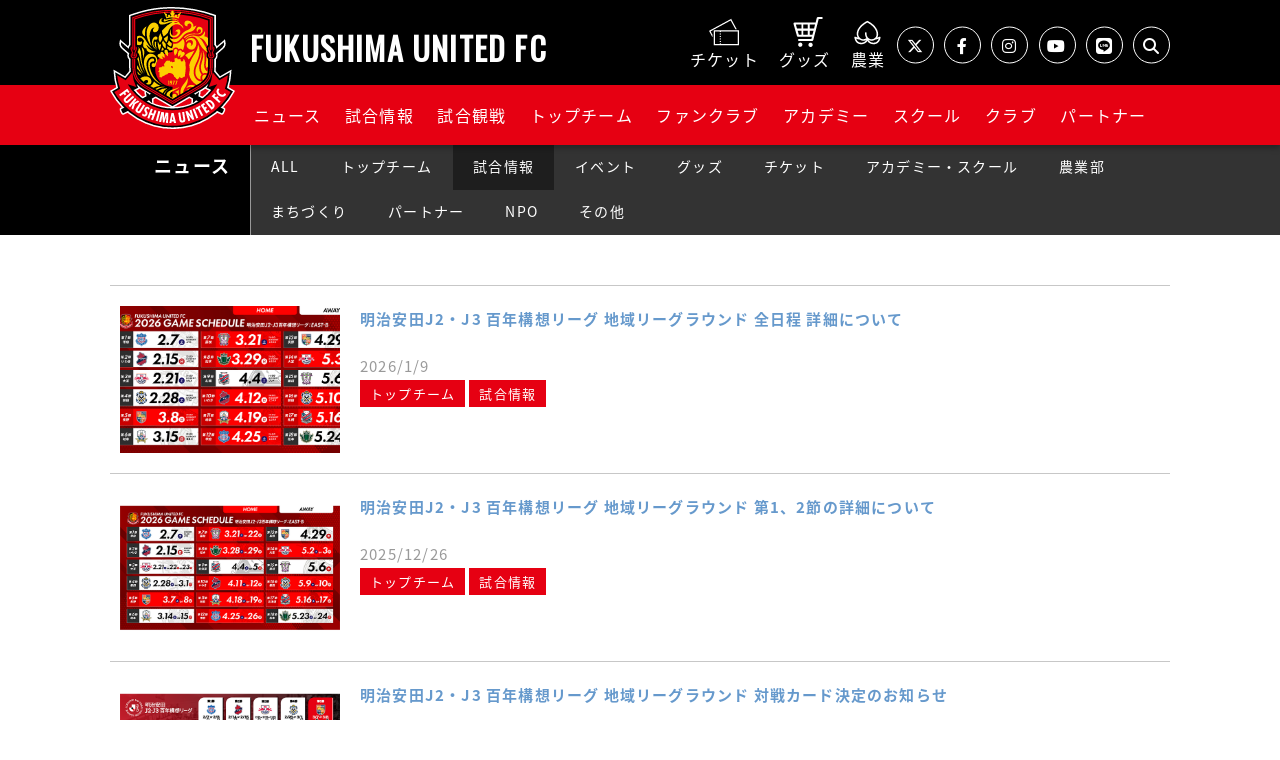

--- FILE ---
content_type: text/html; charset=UTF-8
request_url: https://fufc.jp/news/game/
body_size: 6330
content:
<!doctype html>
<html lang="ja">
	<head>
		<meta charset="utf-8">
		<meta http-equiv="x-ua-compatible" content="ie=edge">

		<title>NEWS - 福島ユナイテッドFC 公式サイト｜FUKUSHIMA UNITED FC OFFICIAL WEBSITE</title>
		<meta name="description" content="福島ユナイテッドFC 公式サイト - 最新ニュースを掲載しています。">
		<meta property="og:title" content="NEWS - 福島ユナイテッドFC 公式サイト">
		<meta property="og:description" content="福島ユナイテッドFC 公式サイト - 最新ニュースを掲載しています。">
		<meta property="og:type" content="article">
		<meta property="og:url" content="https://fufc.jp/news/">
		<meta property="og:image" content="https://fufc.jp/img/og.png">
		<meta property="og:site_name" content="福島ユナイテッドFC 公式サイト｜FUKUSHIMA UNITED FC OFFICIAL WEBSITE">
		<meta name="twitter:card" content="summary_large_image" />
		<meta name="twitter:domain" content="https://fufc.jp">
		<meta name="twitter:title" content="NEWS - 福島ユナイテッドFC 公式サイト" />
		<meta name="twitter:description" content="福島ユナイテッドFC 公式サイト - 最新ニュースを掲載しています。" />
		<meta name="twitter:image:src" content="https://fufc.jp/img/og.png">

		<link rel="stylesheet" href="https://use.fontawesome.com/releases/v5.1.1/css/all.css" integrity="sha384-O8whS3fhG2OnA5Kas0Y9l3cfpmYjapjI0E4theH4iuMD+pLhbf6JI0jIMfYcK3yZ" crossorigin="anonymous">
		<link href="https://fonts.googleapis.com/css?family=Roboto+Slab:400,700" rel="stylesheet">
		<script src="https://ajax.googleapis.com/ajax/libs/jquery/3.3.1/jquery.min.js"></script>
				<meta name="viewport" content="width=device-width">
		<link rel="shortcut icon" href="/favicon.ico">
		<link rel="apple-touch-icon" href="/img/apple-touch-icon.png">
		<link rel="stylesheet" href="/css/normalize.min.css">
		<link rel="stylesheet" href="/css/main.css?250217">
		<link rel="stylesheet" href="https://cdnjs.cloudflare.com/ajax/libs/font-awesome/6.4.2/css/all.min.css" integrity="sha512-z3gLpd7yknf1YoNbCzqRKc4qyor8gaKU1qmn+CShxbuBusANI9QpRohGBreCFkKxLhei6S9CQXFEbbKuqLg0DA==" crossorigin="anonymous" referrerpolicy="no-referrer" />
		<link rel="stylesheet" href="https://use.fontawesome.com/releases/v5.1.1/css/all.css" integrity="sha384-O8whS3fhG2OnA5Kas0Y9l3cfpmYjapjI0E4theH4iuMD+pLhbf6JI0jIMfYcK3yZ" crossorigin="anonymous">
		<link href="https://fonts.googleapis.com/css?family=Roboto+Slab:400,700" rel="stylesheet">
		<script src="https://ajax.googleapis.com/ajax/libs/jquery/3.3.1/jquery.min.js"></script>

	</head>
	
	<body class="dir-news">
		<header>
	<div class="header-ttl">
		<div class="container clearfix">
			<h1>
				<a href="/">
				<span class="logo-mark">FUFC LOGO</span>
				<span class="logo-ttl">FUKUSHIMA UNITED FC</span>
				</a>
			</h1>
			<div class="header-ttl-sub">
				<div class="header-gnav-sub">
					<a href="/game-info/ticket/" class="gnav-ticket"><span>チケット</span></a>
					<a href="https://store.jleague.jp/club/fukushima/" target="_blank" class="gnav-goods"><span>グッズ</span></a>
					<a href="https://fufc-nougyoubu.com/" target="_blank" class="gnav-online"><span>農業</span></a>
				</div>
				<ul class="reset cleafix header-sns only-lg">
					<li><a href="https://twitter.com/fufc_staff" target="_blank"><span><i class="fa-brands fa-x-twitter"></i></span></a></li>
					<li><a href="https://www.facebook.com/fufc.jp/" target="_blank"><span><i class="fab fa-facebook-f"></i></span></a></li>
					<li><a href="https://www.instagram.com/fukushimaunited_fc/" target="_blank"><span><i class="fab fa-instagram"></i></span></a></li>
					<li><a href="https://www.youtube.com/channel/UCvGn9vzK4pTe1WhoMHp38sQ" target="_blank"><span><i class="fab fa-youtube"></i></span></a></li>
					<li><a href="https://page.line.me/691yylko" target="_blank"><span><i class="fab fa-line"></i></span></a></li>
					<li>
						<span class="js-search"><i class="fa-solid fa-magnifying-glass"></i></span>
					</li>
				</ul>
			</div>
		</div>
		<nav class="header-gnav" id="nav-drawer">
		<div class="container">
			 <input id="nav-input" type="checkbox" class="nav-unshown">
			  <label id="nav-open" for="nav-input"><span></span></label>
			  <!--<label class="nav-unshown" id="nav-close" for="nav-input"><span></span></label>-->
			<div id="nav-content">
				<ul class="reset cleafix header-sns only-sm">
					<li><a href="https://twitter.com/fufc_staff" target="_blank"><span><i class="fa-brands fa-x-twitter"></i></span></a></li>
					<li><a href="https://www.facebook.com/fufc.jp/" target="_blank"><span><i class="fab fa-facebook-f"></i></span></a></li>
					<li><a href="https://www.instagram.com/fukushimaunited_fc/" target="_blank"><span><i class="fab fa-instagram"></i></span></a></li>
					<li><a href="https://www.youtube.com/channel/UCvGn9vzK4pTe1WhoMHp38sQ" target="_blank"><span><i class="fab fa-youtube"></i></span></a></li>
					<li><a href="https://page.line.me/691yylko" target="_blank"><span><i class="fab fa-line"></i></span></a></li>
					<li><span class="js-search"><i class="fa-solid fa-magnifying-glass"></i></span></li>
				</ul>
				<div class="header_search">
					<form method="get" action="https://www.google.co.jp/search" target="_blank" class="nav-search-form">
					<div class="header-searchbar_head">
						<input type="text" name="query" value="" placeholder="キーワードを入力">
						<input type="hidden" name="hl" value="ja">
						<input type="hidden" name="sitesearch" value="https://fufc.jp">
					</div>
					<button type="submit" aria-label="検索"></button>
					</form>
				</div>
				<ul class="header-gnav-list reset clearfix">
				<li class="nav-gnav">
					<a href="/news/" class="only-lg">ニュース</a>
						<button class="only-sm">ニュース</button>
						<ul class="reset">
						 <li><a href="/news/">ALL</a></li>
						 <li><a href="/news/topteam/">トップチーム</a></li>
						  <li><a href="/news/game/">試合情報</a></li>
						  <li><a href="/news/event/">イベント</a></li>
						  <li><a href="/news/goods/">グッズ</a></li>
						  <li><a href="/news/ticket/">チケット</a></li>
						  <li><a href="/news/academy/">アカデミー・スクール</a></li>
							 <li><a href="/news/agri/">農業部</a></li>
						  <li><a href="/news/hometown/">まちづくり</a></li>
						  <li><a href="/news/partner/">パートナー</a></li>
						  <li><a href="/news/npo/">NPO</a></li>
						  <li><a href="/news/other/">その他</a></li>
						</ul>
				</li>
				<li class="nav-gnav">
					<a href="/game/" class="only-lg">試合情報</a>
						<button class="only-sm">試合情報</button>
						<ul class="reset">
						  <li><a href="/game/">日程・結果</a></li>
						  <li><a href="/game/standings/">順位表</a></li>
						  <li><a href="https://fufc.jp/news/12192/">DAZN</a></li>
						</ul>
				</li>
				<li class="nav-gnav">
					<a href="/game-info/ticket/" class="only-lg">試合観戦</a>
						<button class="only-sm">試合観戦</button>
						<ul class="reset">
						  <li><a href="/game-info/ticket/">チケット</a></li>
						  <li><a href="/game-info/stadium/">スタジアム</a></li>
							<li><a href="/game-info/guide">観戦ガイド</a></li>
						  <li><a href="/game-info/manners/">観戦ルール・禁止事項</a></li>
						  <li><a href="/game-info/regulation/">試合運営管理規定</a></li>
						</ul>
				</li>
				<li class="nav-gnav"><a href="/team/player/" class="only-lg">トップチーム</a>
					<button class="only-sm">トップチーム</button>
					<ul class="reset">
						 <li><a href="/team/player/">選手</a></li>
						 <li><a href="/team/staff/">スタッフ</a></li>
						  <li><a href="/team/schedule/">スケジュール</a></li>
						</ul>
				</li>
				<li class="nav-gnav">
					<a href="https://fufc.jp/news/12646/" class="only-lg">ファンクラブ</a>
						<button class="only-sm">ファンクラブ</button>
						<ul class="reset">
						 <li><a href="https://fufc.jp/news/12646/">クラブユナイテッド</a></li>
						 <li><a href="https://store.jleague.jp/club/fukushima/fanclub/membership/" target="_blank">お申し込み方法</a></li>
<!--							<li><a href="/fanclub/form2025/">お申し込み方法</a></li>-->
						</ul>
				</li>
				<li class="nav-gnav">
					<a href="/academy/u18/game/" class="only-lg">アカデミー</a>
						<button class="only-sm">アカデミー</button>
						<ul class="reset">
							<li><a href="/academy/">TOP</a></li>
							<li><a href="/academy/u18/game/">U-18 試合日程・結果</a></li>
						 	<li><a href="/academy/u18/player/">U-18 所属選手</a></li>
							<li><a href="/academy/u15/game/">U-15 試合日程・結果</a></li>
						 	<li><a href="/academy/u15/player/">U-15 所属選手</a></li>
						  <li><a href="/academy/staff/">アカデミースタッフ</a></li>
						</ul>
				</li>
				<li class="nav-gnav">
					<a href="/school/" class="only-lg">スクール</a>
					<button class="only-sm">スクール</button>
						<ul class="reset">
							<li><a href="/school/">TOP</a></li>
<!--							<li><a href="/school/#kaikou">開校状況</a></li>-->
						 	<li><a href="/school/schedule/">月間スケジュール</a></li>
<!--							<li><a href="/school/staff/">コーチ紹介</a></li>-->
						 	<li><a href="https://docs.google.com/forms/d/e/1FAIpQLSdkudXczEfn762nMyhRapYHEhPvaX3hR0Yn_F2sN41CD9EPAw/viewform" target="_blank">無料体験申込み</a></li>
						  <li><a href="/school/faq/">Ｑ＆Ａ</a></li>
						</ul>
				</li>
				<li class="nav-gnav">
					<a href="/club/outline/" class="only-lg">クラブ</a>
						<button class="only-sm">クラブ</button>
						<ul class="reset">
						 	<li><a href="/club/outline/">クラブ概要</a></li>
						  <li><a href="/club/history/">クラブ沿革</a></li>
						  <li><a href="/mascot/">マスコット</a></li>
						  <li><a href="/SDGs/">SDGs</a></li>
						  <li><a href="/diversity-and-inclusion/">D&I</a></li>
						</ul>
				</li>
				<li class="nav-gnav">
					<a href="/partner/" class="only-lg">パートナー</a>
						<button class="only-sm">パートナー</button>
						<ul class="reset">
						 	<li><a href="/partner/">オフィシャルクラブパートナー</a></li>
						  <li><a href="/partner/support/">サポートコーポレーション</a></li>
						</ul>
				</li>
			</ul>
			</div>
		</div>
	</nav>

	</div>
</header>

		<div class="contents">
			<div class="ttl-page">
				<div class="container">
					<h1><span>ニュース</span></h1>
					<label for="label1" class="toggle-nav-button">MENU</label>
					<input type="checkbox" id="label1" class="cssacc">
					<div class="toggle-nav clearfix">
						<ul class="reset">
							<li class=""><a href="/news/">ALL</a></li>
							<li class=""><a href="/news/topteam/">トップチーム</a></li>
							<li class="active"><a href="/news/game/">試合情報</a></li>
							<li class=""><a href="/news/event/">イベント</a></li>
							<li class=""><a href="/news/goods/">グッズ</a></li>
							<li class=""><a href="/news/ticket/">チケット</a></li>
							<li class=""><a href="/news/academy/">アカデミー・スクール</a></li>
							<li class=""><a href="/news/agri/">農業部</a></li>
							<li class=""><a href="/news/hometown/">まちづくり</a></li>
							<li class=""><a href="/news/partner/">パートナー</a></li>
							<li class=""><a href="/news/npo/">NPO</a></li>
							<li class=""><a href="/news/other/">その他</a></li>
						</ul>
					</div>
				</div>
			</div>
			
			<div class="container container-sm">
				
				<div class="item-news">
					<div class="ui-news">
						<ul class="reset">
							<li>
								<a href="/news/12780/" target="_self">
									<div class="row">
											<div class="col"><img src="/files/image/12780/1/2512_fufc_2026schedule_hyaku_yoko3.jpg" alt="明治安田J2・J3 百年構想リーグ 地域リーグラウンド 全日程 詳細について"></div>
											<div class="col">
												<b>明治安田J2・J3 百年構想リーグ 地域リーグラウンド 全日程 詳細について</b>
												<p class="reset">2026/1/9</p>
												<div class="category">
													<span>トップチーム</span>
													<span>試合情報</span>
												</div>
											</div>
									</div>
								</a>
							</li>
							<li>
								<a href="/news/12759/" target="_self">
									<div class="row">
											<div class="col"><img src="/files/image/12759/1/HPサムネ.png" alt="明治安田J2・J3 百年構想リーグ 地域リーグラウンド 第1、2節の詳細について"></div>
											<div class="col">
												<b>明治安田J2・J3 百年構想リーグ 地域リーグラウンド 第1、2節の詳細について</b>
												<p class="reset">2025/12/26</p>
												<div class="category">
													<span>トップチーム</span>
													<span>試合情報</span>
												</div>
											</div>
									</div>
								</a>
							</li>
							<li>
								<a href="/news/12740/" target="_self">
									<div class="row">
											<div class="col"><img src="/files/image/12740/1/HP用.png" alt="明治安田J2・J3 百年構想リーグ 地域リーグラウンド 対戦カード決定のお知らせ"></div>
											<div class="col">
												<b>明治安田J2・J3 百年構想リーグ 地域リーグラウンド 対戦カード決定のお知らせ</b>
												<p class="reset">2025/12/19</p>
												<div class="category">
													<span>トップチーム</span>
													<span>試合情報</span>
												</div>
											</div>
									</div>
								</a>
							</li>
							<li>
								<a href="/news/12703/" target="_self">
									<div class="row">
											<div class="col"><img src="/files/image/12703/1/2026sp_eastB.png" alt="明治安田J2・J3 百年構想リーグ 地域リーグラウンド グループ編成について"></div>
											<div class="col">
												<b>明治安田J2・J3 百年構想リーグ 地域リーグラウンド グループ編成について</b>
												<p class="reset">2025/12/15</p>
												<div class="category">
													<span>トップチーム</span>
													<span>試合情報</span>
												</div>
											</div>
									</div>
								</a>
							</li>
							<li>
								<a href="/news/12673/" target="_self">
									<div class="row">
											<div class="col"><img src="/files/image/12673/1/14_1.png" alt="V・ファーレン長崎 名倉巧選手 支援募金活動のご報告"></div>
											<div class="col">
												<b>V・ファーレン長崎 名倉巧選手 支援募金活動のご報告</b>
												<p class="reset">2025/12/3</p>
												<div class="category">
													<span>試合情報</span>
												</div>
											</div>
									</div>
								</a>
							</li>
							<li>
								<a href="/news/12669/" target="_self">
									<div class="row">
											<div class="col"><img src="/asset/img/thum-news.png" alt="＜11月29日(土)更新＞【とうスタで開催：11月29日(土) 宮崎戦】クマ対策について"></div>
											<div class="col">
												<b>＜11月29日(土)更新＞【とうスタで開催：11月29日(土) 宮崎戦】クマ対策について</b>
												<p class="reset">2025/11/29</p>
												<div class="category">
													<span>試合情報</span>
												</div>
											</div>
									</div>
								</a>
							</li>
							<li>
								<a href="/news/12665/" target="_self">
									<div class="row">
											<div class="col"><img src="/asset/img/thum-news.png" alt="【11月29日(土) 宮崎戦】ボランティア感謝セレモニーのご案内 "></div>
											<div class="col">
												<b>【11月29日(土) 宮崎戦】ボランティア感謝セレモニーのご案内 </b>
												<p class="reset">2025/11/26</p>
												<div class="category">
													<span>試合情報</span>
												</div>
											</div>
									</div>
								</a>
							</li>
							<li>
								<a href="/news/12658/" target="_self">
									<div class="row">
											<div class="col"><img src="/files/image/12658/1/1129_premium_event.png" alt="【11月29日(土) 宮崎戦】公式ファンクラブ CLUB United プレミアム会員限定イベントのお知らせ"></div>
											<div class="col">
												<b>【11月29日(土) 宮崎戦】公式ファンクラブ CLUB United プレミアム会員限定イベントのお知らせ</b>
												<p class="reset">2025/11/21</p>
												<div class="category">
													<span>試合情報</span>
													<span>イベント</span>
												</div>
											</div>
									</div>
								</a>
							</li>
							<li>
								<a href="/news/12659/" target="_self">
									<div class="row">
											<div class="col"><img src="/asset/img/thum-news.png" alt="【11月29日(土) 宮崎戦】来場ポイントプログラム イベント内容のお知らせ"></div>
											<div class="col">
												<b>【11月29日(土) 宮崎戦】来場ポイントプログラム イベント内容のお知らせ</b>
												<p class="reset">2025/11/21</p>
												<div class="category">
													<span>試合情報</span>
													<span>イベント</span>
												</div>
											</div>
									</div>
								</a>
							</li>
							<li>
								<a href="/news/12660/" target="_self">
									<div class="row">
											<div class="col"><img src="/asset/img/thum-news.png" alt="【11月29日(土) 宮崎戦】グルメ情報 "></div>
											<div class="col">
												<b>【11月29日(土) 宮崎戦】グルメ情報 </b>
												<p class="reset">2025/11/21</p>
												<div class="category">
													<span>試合情報</span>
												</div>
											</div>
									</div>
								</a>
							</li>
							<li>
								<a href="/news/12657/" target="_self">
									<div class="row">
											<div class="col"><img src="/asset/img/thum-news.png" alt="【11月29日(土) 宮崎戦】アクセス情報"></div>
											<div class="col">
												<b>【11月29日(土) 宮崎戦】アクセス情報</b>
												<p class="reset">2025/11/21</p>
												<div class="category">
													<span>試合情報</span>
												</div>
											</div>
									</div>
								</a>
							</li>
							<li>
								<a href="/news/12653/" target="_self">
									<div class="row">
											<div class="col"><img src="/files/image/12653/1/HPサムネ.png" alt="【11月29日(土)  宮崎戦】試合情報"></div>
											<div class="col">
												<b>【11月29日(土)  宮崎戦】試合情報</b>
												<p class="reset">2025/11/19</p>
												<div class="category">
													<span>試合情報</span>
												</div>
											</div>
									</div>
								</a>
							</li>
							<li>
								<a href="/news/12652/" target="_self">
									<div class="row">
											<div class="col"><img src="/files/image/12652/1/IMG_8680.png" alt="【11月23日(日) 沼津戦】パブリックビューイング開催のお知らせ"></div>
											<div class="col">
												<b>【11月23日(日) 沼津戦】パブリックビューイング開催のお知らせ</b>
												<p class="reset">2025/11/19</p>
												<div class="category">
													<span>試合情報</span>
													<span>イベント</span>
												</div>
											</div>
									</div>
								</a>
							</li>
							<li>
								<a href="/news/12651/" target="_self">
									<div class="row">
											<div class="col"><img src="/files/image/12651/1/soccer_school_OHP.png" alt="【11月29日(土)宮崎戦】NTT docomo 東北支社 × 福島ユナイテッドFC サッカー教室 開催のお知らせ"></div>
											<div class="col">
												<b>【11月29日(土)宮崎戦】NTT docomo 東北支社 × 福島ユナイテッドFC サッカー教室 開催のお知らせ</b>
												<p class="reset">2025/11/17</p>
												<div class="category">
													<span>試合情報</span>
													<span>イベント</span>
												</div>
											</div>
									</div>
								</a>
							</li>
							<li>
								<a href="/news/12643/" target="_self">
									<div class="row">
											<div class="col"><img src="/asset/img/thum-news.png" alt="【11月16日(日) 奈良戦】グルメ情報"></div>
											<div class="col">
												<b>【11月16日(日) 奈良戦】グルメ情報</b>
												<p class="reset">2025/11/12</p>
												<div class="category">
													<span>試合情報</span>
												</div>
											</div>
									</div>
								</a>
							</li>
							<li>
								<a href="/news/12636/" target="_self">
									<div class="row">
											<div class="col"><img src="/files/image/12636/1/EV GARDEN.png" alt="【11月9日(日)北九州戦】パブリックビューイング in EV GARDEN 開催のお知らせ"></div>
											<div class="col">
												<b>【11月9日(日)北九州戦】パブリックビューイング in EV GARDEN 開催のお知らせ</b>
												<p class="reset">2025/11/6</p>
												<div class="category">
													<span>試合情報</span>
													<span>イベント</span>
												</div>
											</div>
									</div>
								</a>
							</li>
							<li>
								<a href="/news/12634/" target="_self">
									<div class="row">
											<div class="col"><img src="/asset/img/thum-news.png" alt="【11月16日(日) 奈良戦】来場ポイントプログラム イベント内容のお知らせ"></div>
											<div class="col">
												<b>【11月16日(日) 奈良戦】来場ポイントプログラム イベント内容のお知らせ</b>
												<p class="reset">2025/11/6</p>
												<div class="category">
													<span>試合情報</span>
													<span>イベント</span>
												</div>
											</div>
									</div>
								</a>
							</li>
							<li>
								<a href="/news/12635/" target="_self">
									<div class="row">
											<div class="col"><img src="/files/image/12635/1/HPサムネ.png" alt="【11月16日(日)  奈良戦】いもくり佐太郎スペシャルマッチ開催のご案内 （試合情報）"></div>
											<div class="col">
												<b>【11月16日(日)  奈良戦】いもくり佐太郎スペシャルマッチ開催のご案内 （試合情報）</b>
												<p class="reset">2025/11/6</p>
												<div class="category">
													<span>試合情報</span>
												</div>
											</div>
									</div>
								</a>
							</li>
							<li>
								<a href="/news/12632/" target="_self">
									<div class="row">
											<div class="col"><img src="/asset/img/thum-news.png" alt="【11月16日(日) 奈良戦】アクセス情報"></div>
											<div class="col">
												<b>【11月16日(日) 奈良戦】アクセス情報</b>
												<p class="reset">2025/11/6</p>
												<div class="category">
													<span>試合情報</span>
												</div>
											</div>
									</div>
								</a>
							</li>
							<li>
								<a href="/news/12631/" target="_self">
									<div class="row">
											<div class="col"><img src="/files/image/12631/1/soccer_school_OHP.png" alt="【11月16日(日)奈良戦】帝北ロジスティックス × 福島ユナイテッドFC親子サッカー教室 開催のお知らせ"></div>
											<div class="col">
												<b>【11月16日(日)奈良戦】帝北ロジスティックス × 福島ユナイテッドFC親子サッカー教室 開催のお知らせ</b>
												<p class="reset">2025/11/5</p>
												<div class="category">
													<span>試合情報</span>
													<span>イベント</span>
												</div>
											</div>
									</div>
								</a>
							</li>
						</ul>
					</div>
				</div>
				<div class="nav-num">
					<ol class="reset">

						<li><b>1</b></li>
						<li><a href="/news/game/?page=2">2</a></li>
						<li><a href="/news/game/?page=3">3</a></li>
						<li><a href="/news/game/?page=4">4</a></li>
						<li><a href="/news/game/?page=5">5</a></li>
						<li class="nav-next"><a href="/news/game/?page=2">next</a></li>

					</ol>
				</div>

			</div>



		</div>
	<p id="page_top" class="reset"><a href="#"></a></p>
<footer>
	<div class="footer-red">
	<div class=" container row">
		<div class="col footer-logo"><img src="/img/fufc-logo.svg" alt=""></div>
		<div class="col">
			<div class="footerNav">
			  <ul class="footerNav__list reset">
					<li><a href="/news/">ニュース</a></li>
						<li><a href="/game/">試合日程</a></li>
						<li><a href="/game-info/ticket/">試合観戦</a></li>
						<li><a href="/team/player/">トップチーム</a></li>
						<li><a href="https://fufc.jp/news/12646/">ファンクラブ</a></li>
						<li><a href="/academy/">アカデミー</a></li>
						<li><a href="/school/">スクール</a></li>
						<li><a href="/club/outline/">クラブ</a></li>
						<li><a href="/partner/">パートナー</a></li>
				</ul>
			</div>
			<div class="footerNav sub-list">
			  <ul class="footerNav__list reset">
						<li><a href="/link/">当サイトへのリンクについて</a></li>
						<li><a href="/copyright/">著作権について</a></li>
						<li><a href="/policy/">プライバシーポリシー</a></li>
					  <li><a href="/contact/">お問い合わせ</a></li>
			</ul>
			</div>
		</div>
	</div>
	<p class="copyright text-center">Copyright Fukushima United Football Club All Rights Reserved.</p>
	</div>
</footer>



	<!-- Global site tag (gtag.js) - Google Analytics -->
<script async src="https://www.googletagmanager.com/gtag/js?id=UA-157430494-1"></script>
<script src="https://ajax.googleapis.com/ajax/libs/jquery/3.4.1/jquery.min.js"></script>
<script>
  window.dataLayer = window.dataLayer || [];
  function gtag(){dataLayer.push(arguments);}
  gtag('js', new Date());
  gtag('config', 'UA-157430494-1');
</script>

<script>
	$(function(){
	$(".nav-gnav button").on("click", function() {
	$(this).next().slideToggle();
	$(this).toggleClass("active");
	});
	});
</script>
<script>
	$(function(){
	$(".ttl-page .toggle-nav-button").on("click", function() {
	$(this).toggleClass('active');
	});
	});
</script>
 <script>
        $(function () {
            $(window).scroll(function () {

                if ($(this).scrollTop() > 70) {
                    $('header').addClass('is-fixed');
                } else {
                    $('header').removeClass('is-fixed');
                }
            });
        });

    </script>
<script>
	$(function() {
    $('.nav-gnav li a').on('click', function(event) {
        $('#nav-input').prop('checked', false);
    });
});
</script>
<script>
	$(function() {
  var appear = false;
  var pagetop = $('#page_top');
  $(window).scroll(function () {
    if ($(this).scrollTop() > 100) { 
      if (appear == false) {
        appear = true;
        pagetop.stop().animate({
          'right': '10px'
        }, 300); 
      }
    } else {
      if (appear) {
        appear = false;
        pagetop.stop().animate({
          'right': '-50px' 
        }, 300); 
      }
    }
  });
  pagetop.click(function () {
    $('body, html').animate({ scrollTop: 0 }, 500); 
    return false;
  });
});

</script>
<script>
			$(function () {
				$('#dazn_banner_close').click(function () {
					$('.dazn_banner_inner').fadeOut();
				});
			});
			
		</script>
		<script>
			$(function () {
				$('dazn_banner_inner').hide().fadeIn('slow');;
			});
		</script>
<script>
function clipURL() {
	$('body').append('<textarea id="currentURL" style="position:fixed;left:-100%;">'+location.href+'</textarea>');
	$('#currentURL').select();
	document.execCommand('copy');
	$('#currentURL').remove();
	alert("URLをコピーしました。");
}
</script>
<script>
$(function() {
	$('.js-search').click(function(){
			$('.header_search').toggle();
	});
});
</script>

	</body>
</html>

--- FILE ---
content_type: text/css
request_url: https://fufc.jp/css/main.css?250217
body_size: 25878
content:
@charset "UTF-8";
@import url(https://fonts.googleapis.com/earlyaccess/notosansjapanese.css);
@import url('https://fonts.googleapis.com/css?family=Oswald&display=swap');

html	{
	font-size: 62.5%;
	height: 100%;
}

body	{
	width: 100%;
	height: 100%;
	margin: 0;
	padding: 0;
	color: #222222;
	background-color: #ffffff;
	font-family: 'Noto Sans Japanese',"メイリオ", Meiryo,"HiraKakuPro-W3","ヒラギノ角ゴ Pro W3","Helvetica Neue", Helvetica, "Arial", "ＭＳ Ｐゴシック",sans-serif;
	font-size: 1.6rem;
	line-height: 1.8;
	font-feature-settings: 'palt';
	letter-spacing: .075em;

}
html, button, input, select, textarea{font-family: 'Noto Sans Japanese',"メイリオ", Meiryo,"HiraKakuPro-W3","ヒラギノ角ゴ Pro W3","Helvetica Neue", Helvetica, "Arial", "ＭＳ Ｐゴシック",sans-serif;}


.clearfix:before, .clearfix:after { content: " "; display: table;}
.clearfix:after { clear: both;}
.clearfix {*zoom:1;}
em	{font-style: normal;}
img	{ /*width: 100%;*/ max-width: 100%; height: auto; vertical-align: top;}
#mainContent img	{ width: auto;}
a{color: #69c;}
header a{color: #FFFFFF;}
a img	{ border: none;}
a:hover img	{opacity:0.7;filter: alpha(opacity=70);}
a{text-decoration: none;}
a:hover{text-decoration: none;color: #e60012;}
article a	{word-break: break-all}
.reset, .reset > dt, .reset > dd	{margin: 0; padding: 0; list-style-type: none;}
.reset-t	{margin-top: 0; padding-top: 0;}
.reset-b	{margin-bottom: 0; padding-bottom: 0;}
.reset-v	{margin-top: 0; margin-bottom: 0; padding-top: 0; padding-bottom: 0;}
.reset-h	{margin-right: 0; margin-left: 0; padding-right: 0; padding-left: 0;}
ul.default, ol.default	{margin-left: 1.5em; padding: 0}
dl,dt,dd{margin: 0;}

h1{font-size: 2.0rem;}

body .lang-en, body.lang-en .lang-jp	{display: none;}
body.lang-en .lang-en	{display: block;}

article {padding-bottom: 50px;}
hr{border-top: none; border-right: none; border-bottom: 1px solid #c7c7c7; border-left: none; padding-top: 10px; margin: 0 0 10px;}
hr.spacer{margin-bottom: 0; padding: 10px 0; border: none;}
hr.spacer-2x{margin-bottom: 0; padding: 20px 0; border: none;}
hr.hr-2x{margin-bottom: 0; padding-top: 20px; margin: 0 0 20px;}

.item-button{margin-top: 20px;}
.item-button a, .item-button span	{display: inline-block; padding: 20px; text-align: center;border-radius: 30px;}
.item-button.cover a, .item-button.cover span	{display: block;}
.item-button a em, .item-button span em	{display: block;}

.item-button a:hover{-webkit-transition: all 0.5s;-moz-transition: all 0.5s;-ms-transition: all 0.5s;-o-transition: all 0.5s;transition: all 0.5s; text-decoration: none;}
.item-button.button-red a, .item-button.button-red span	{color: #ffffff; background-color: #e60012; border: 2px solid #e60012;}
.item-button.button-red a:hover, .item-button.button-red span:hover	{color: #e60012; background-color: #ffffff;}
.item-button.button-bk a, .item-button.button-bk span	{color: #ffffff; background-color: #111111; border: 2px solid #111111;}
.item-button.button-bk a:hover, .item-button.button-bk span:hover	{color: #111111; background-color: #ffffff; border: 2px solid #000; cursor: pointer;}
.item-button.button-line a, .item-button.button-line span	{color: #ffffff; border: 2px solid #ffffff;}
.item-button.button-line a:hover, .item-button.button-line span:hover	{color: #e60012; background-color: #ffffff; cursor: pointer;}
.item-button.button-line-red a, .item-button.button-line-red span	{color: #e60012; border: 2px solid #e60012;}
.item-button.button-line-red a:hover, .item-button.button-line-red span:hover	{color: #ffffff; background-color: #e60012; cursor: pointer;}
.item-button span.bg-disable	{color: #444444; background-color: #a7a7a7;}
.item-button.chevron-right a	{position: relative; padding-right: 20px;}
.item-button.chevron-right a:after	{display: block; position: absolute; top: 50%; right: 0; width: 20px; content: "\f054"; margin-top: -7px; font-family: "Font Awesome 5 Free"; font-size: 1.4rem; font-weight: 900; line-height: 1.0; text-align: left;}


.nav-num {margin: 10px 0; text-align: center;}
.nav-num ol {list-style-type: none; font-size: 0;}
.nav-num ol li {display: inline-block; margin-left: 5px; vertical-align: top; font-size: 1.6rem;}
.nav-num ol li:first-child {margin-left: 0;}
.nav-num ol li a {display: inline-block; width: 35px;height: 35px; line-height: 30px; color: #e60012; border: 2px solid #e60012; border-radius: 50%; text-align: center; overflow: hidden;}
.nav-num ol li b, .nav-num ol li a:hover {display: inline-block;width: 35px; height: 35px; line-height: 30px; color: #ffffff; border: 2px solid #e60012;background-color: #e60012;  border-radius: 50%; text-align: center; text-decoration: none; overflow: hidden;}
.nav-num ol li.nav-prev a:before {display: block;content: "\f104"; font-family: "Font Awesome 5 Free"; font-weight: 900;}
.nav-num ol li.nav-next a:before {display: block;content: "\f105"; font-family: "Font Awesome 5 Free"; font-weight: 900;}

.text-white{ color: #ffffff;}
.text-red{ color: #c44040;}	
.text-y{ color: #f7d532;}	
.text-center{text-align: center}
.valign-t	{vertical-align: top}
.valign-m	{vertical-align: middle}
.valign-b	{vertical-align: bottom}

.bg-bk	{color: #ffffff; background-color: #000000;}
.bg-silber{background-color: #f1f1f1;}
.bg-red{background-color: #e60012;}
.fs-12	{font-size: 1.2rem;}
.fs-13	{font-size: 1.3rem;}
.fs-14	{font-size: 1.4rem;}
.fs-16	{font-size: 1.6rem;}
.fs-20	{font-size: 2.0rem;}
.fs-24	{font-size: 2.4rem;}
.w-max	{width: 100%;}
.w-min	{width: 1%; white-space: nowrap;}
.w-50	{width: 50px;}
.w-100	{width: 100px;}
.w-150	{width: 150px;}
.w-200	{width: 200px;}
.w-250	{width: 250px;}
.w-300	{width: 300px;}
.w-80	{width: 80%;}
.w-70	{width: 70%;}
.mb-10{margin-bottom: 10px;}
.mb-20{margin-bottom: 20px;}
.mb-30{margin-bottom: 30px;}
.p-20{padding: 20px;}
.p-10{padding: 10px;}
.pt-20{padding-top: 20px;}
.pb-20{padding-bottom: 20px;}

.unit-2.clearfix	{margin: 0;}
.unit-2.clearfix.cover	{margin: 0;}
.unit-2.clearfix .col	{float: left; width: 49.056%; margin: 0 0 0 1.886%}
.unit-2.clearfix .col:first-child	{margin-left: 0;}

.unit-3.clearfix	{margin: 0;}
.unit-3.clearfix.cover	{margin: 0;}
.unit-3.clearfix .col	{float: left; width: 32.075%; margin: 0 0 0 1.886%}
.unit-3.clearfix .col:first-child 	{margin-left: 0;}

.unit-4.clearfix	{margin: 0;}
.unit-4.clearfix .col	{float: left; width: 23.584%; margin: 0 0 0 1.886%}
.unit-4.clearfix .col:first-child	{margin-left: 0;}

.unit-5.clearfix	{margin: 0;}
.unit-5.clearfix .col	{float: left; width: 18.490%; margin: 0 0 1.886% 1.886%}
.unit-5.clearfix .col:nth-of-type(5n+1)	{ clear: both; margin-left: 0;}

.unit-6.clearfix	{margin: 0;}
.unit-6.clearfix .col	{float: left; width: 15.094%; margin: 0 0 1.886% 1.886%}
.unit-6.clearfix .col:nth-of-type(6n+1)	{ clear: both; margin-left: 0;}

.unit-2.clearfix.text-center, .unit-3.clearfix.text-center, .unit-4.clearfix.text-center, .unit-5.clearfix.text-center, .unit-6.clearfix.text-center	{text-align: center; font-size: 0px;}
.unit-2.clearfix.text-center .col, .unit-3.clearfix.text-center .col, .unit-4.clearfix.text-center .col, .unit-5.clearfix.text-center .col, .unit-6.clearfix.text-center .col	{display: inline-block; float: none; font-size: 1.6rem;}

.box	{padding: 10px;}
.box-2x	{padding: 20px;}

.solid	{border: 1px solid #c7c7c7}
.solid-5x	{border: 5px solid #e7e7e7}
.round-5x	{border-radius: 5px}
.round-10x	{border-radius: 10px}
.round-16x	{border-radius: 16px}
.emblem	{display: inline-block;}
.emblem-50	{width: 50px; height: 50px;}
.emblem-100	{width: 100px; height: 100px;}
.emblem-200	{width: 200px; height: 200px;}
.emblem-150	{width: 150px; height: 150px;}

.button-sns ul	{list-style-type: none; text-align: center;}
.button-sns ul li	{display: inline-block;}
.button-sns ul li > *	{vertical-align: bottom;}

table.table{width: 100%;}
table.fixed	{table-layout: fixed}
table.table th{font-weight: normal;background-color: #f3f3f3; }
table.table th, table.table td	{padding: 10px;border: 1px solid #c7c7c7; text-align: left;}
table.table.table-striped tbody tr:nth-child(even)	{ background-color: rgba(0,0,0,0.05);}
table.table.table-striped-rev tbody tr:nth-child(odd)	{ background-color: rgba(0,0,0,0.05);}
table.table.table-narrow th, table.table.table-narrow td	{ padding: 5px 10px;}
table.table.table-none th, table.table.table-none td	{ border: none;}
table.table.table-none th:first-child	{ border-left: none;}
table.table.table-underlined th	{ border: none;}
table.table.table-underlined td	{ border-top: none; border-right: none; border-bottom: 1px solid #c7c7c7; border-left: none;}

.head-article	{margin-bottom: 20px; border-bottom: 1px solid #c7c7c7;}
.head-article h1	{font-size: 2.4rem;}

header .nav-unshown {display:none;}

.row	{display: table}
.row.fixed, .row-lg.fixed	{table-layout: fixed}
.row > .col	{display: table-cell;}
.row.valign-t > .col	{vertical-align: top;}
.row.valign-m > .col	{vertical-align: middle;}
.row.valign-b > .col	{vertical-align: bottom;}

.flt-r	{float: right; margin-left: 20px}
.flt-l	{float: left; margin-right: 20px}

.text-left, table th.text-left, table td.text-left	{text-align: left;}
.text-center, table th.text-center, table td.text-center	{text-align: center;}
.text-right, table th.text-right, table td.text-right	{text-align: right;}

.fixed-table	{width: 100%; overflow: hidden;  border: 1px solid #c7c7c7;}
.fixed-table > .fixed-cell	{float: left;}
.fixed-table > .scroll-cell	{overflow-x: scroll;}

.ttl-regular  { margin: 25px 0; padding: 0; font-size: 2.0rem;border-bottom: solid 3px #F9CCCC; position: relative;color: #000000}
.ttl-regular.center {text-align: center;}
.ttl-regular:after {position: absolute;content: " "; display: block; border-bottom: solid 3px #e60012;bottom: -3px; width: 30%;}
.ttl-regular.center:after {left: 50%;transform: translateX(-50%);}

.ttl-sub {display: table; width: 100%; margin: 0 0 20px;  padding: 0; border-bottom: 1px solid transparent; font-size: 1.8rem;color: #000000;}
.ttl-sub:before {display: table-cell;content: "　"; width: 10px; border-left: 5px solid transparent; text-indent: -999em;}
.ttl-sub.red:before {border-left: 5px solid #e60012;}
.ttl-sub.bk:before {border-left: 5px solid #000000;}
.ttl-light{padding: 10px;}
.ttl-light.silber{background-color: #f1f1f1;}
.ttl-third{background-color: rgba(246,209,71,0.69);padding: 5px 0 5px 5px}

.page_tittle{text-align: center;margin-bottom: 50px;padding: 30px 0;}
.page_tittle.grade{background: linear-gradient(45deg, #e60012, #000000);}
.page_tittle h1{font-size: 1.8rem;font-weight: normal;color: #FFFFFF;position: relative;display: inline-block;}
.page_tittle span{
	display: block;
	font-weight: bold;
	white-space: nowrap;
	line-height: 1;
	font-size: 4.2rem;
	letter-spacing: .085em;
	font-family: 'Oswald', sans-serif;
	margin-bottom: 5px;
}
.faq_list{margin: 0;}
.faq_list .faq_title{
	margin-bottom: 0.5em;
	padding: 0 0 0 30px;
	background: #e60012;
	color: #fff;
}
.faq_list .faq_title::before{font-family: sans-serif;margin:0 10px 0 -20px;content: 'Q';}
.faq_list .faq_title::before, .faq_list .faq_answer::before{font-size: 16px;color: #ffffff;}
.faq_list .faq_answer{margin-bottom: 1em;margin-left: 0;padding: 10px 0 10px 40px; position: relative;}
.faq_list .faq_answer::before{
	position: absolute;
	display: inline-block;
	background: rgba(247,208,71,1.00);
	color: #FFFFFF;
	left: 0;
	width: 30px;
	height: 30px;
	line-height: 30px;
	text-align: center;
	top: 10px;
	content: 'A';


}
.header-sns li a{display: block;width: 100%;}
.header-sns li a:hover{color: #FFFFFF;opacity: .7;}

/*-----top-----*/
.dir-top .raylee-contents{background-color: rgb(208, 2, 27);padding-top: 30px;padding-bottom: 10px;}
.dir-top .header-ttl a{color: #FFFFFF;}
.dir-top a{color: #4E4C4B}
.dir-top .dir-pickup,.dir-top .dir-news,.dir-top .dir-sns,.dir-top .dir-partner,.dir-top .dir-next-game,.dir-top .dir-home-schedule,.dir-top .dir-schedule{padding-bottom: 50px;}
.dir-top .dir-news h1 span,.dir-top .dir-partner h1 span{color: #e60012;}
.dir-top .dir-news .page_tittle h1:before,.dir-top .dir-partner .page_tittle h1:before{background-color: #e60012;}
.dir-top .dir-next-game {color: #FFFFFF;}
.dir-top .dir-next-game .game-ttl{text-align: center;padding-top: 30px;}
.dir-top .dir-next-game .game{display: table;margin: 0 auto;}
.dir-top .dir-next-game .game > *{display: table-cell;vertical-align: middle}
.dir-top .dir-next-game .game .game_team{text-align: center;}
.dir-top .dir-next-game .game .game_schedule{text-align: center;}
.dir-top .dir-next-game .game .game-date{font-family: 'Oswald', sans-serif;}
.dir-top .dir-next-game.game-score .game .game-date strong{display: block;border: 1px solid #FFFFFF;}
.dir-top .dir-next-game.game-score .game .game-date .row{width: 100%;font-size: 70px;font-weight: bold;}
.dir-top .dir-next-game.game-score .game .game-date .row .col:first-of-type,.dir-top .dir-next-game.game-score .game .game-date .row .col:last-of-type{width: 80px;font-weight: bold;}
.dir-top .dir-next-game .game .game_team--logo{position:relative;}
.dir-top .dir-next-game .game .game_team-base{border: 1px solid #fff;display: inline-block;padding: 0 20px;margin-top: 10px;}
.dir-top .dir-next-game .game figcaption p{margin: 0;}
.dir-top .dir-home-schedule{padding-left: 10px;padding-right: 10px;background-color: #000000;}
.dir-top .dir-home-schedule .item-swiper{position: relative;}
.dir-top .dir-home-schedule .swiper-slide{text-align: center;border-top: 3px solid #E60012;}
.dir-top .dir-home-schedule .swiper-slide p.place{color: #999999;}
.dir-top .dir-home-schedule .swiper-pagination{
	left: 50%;
	-webkit-transform: translate(-50%, -50%);
	-moz-transform: translate(-50%, -50%);
	-ms-transform: translate(-50%, -50%);
		transform: translate(-50%, -50%);
	margin-top: 20px;
}
.dir-top .swiper-pagination-bullet-active{background-color: #e60012!important;}
.dir-top .swiper-pagination-bullet{background-color: #FFFFFF;opacity: 1.0;margin: 0 3px;}
.dir-top .dir-schedule .row-lg > .col > .field{padding-bottom: 20px;background-color: #FFFFFF;}
.dir-top .dir-schedule .row-lg{margin: 0 auto;}
.dir-top .dir-schedule .text-ttl{font-family: 'Oswald', sans-serif;margin-top: 0;background-color: #000000;padding: 5px 0;color: #FFFFFF;font-size: 2.3rem;text-align: center;}
.dir-top .dir-schedule strong{font-size: 3.0rem ;text-align: center;display: block;margin-bottom: 15px;}
.dir-top .dir-schedule strong span{font-size: 1.6rem;}
.dir-top .dir-schedule .frame ul:nth-child(2){padding-top: 25px;}
.dir-top .dir-schedule .frame b{display: block;padding: 5px;color: #ffffff;background-color: #999999;font-weight: normal;text-align: center;}
.dir-top .dir-pickup,.dir-top .dir-next-game,.dir-top .dir-schedule{background: linear-gradient(45deg, #e60012, #000000);}
.dir-top .dir-pickup img{width: 100%;}
.dir-top .dir-sns{color: #fff;background-color: #000;background-image: linear-gradient(45deg,#000 30%,#333 30%,#333 50%,#000 50%,#000 80%,#333 80%,#333 100%);
background-size: 7px 7px;}
.dir-top .dir-sns .swiper-slide{position: relative;padding: 30px 0 50%;height: 0;overflow: hidden;}
.dir-top .dir-sns iframe{position: absolute;width: 100%;height: 100%;top: 0;left: 0;}
.dir-top .dir-news .ui-news ul{border-top: none;margin-top: 20px;}
.dir-top .dir-sns .item-swiper{position: relative}

.dir-dazn .dazn_banner_inner{position: fixed;z-index: 100;bottom: 20px;left: 20px;}
.dir-dazn .dazn_banner_inner .dazn_banner_close{
	position: absolute;
	top: -24px;
	right: -14px;
	display: block;
	width: 45px;
	height: 45px;
	border: none;
	line-height: 45px;
	border-radius: 50%;
	text-align: center;
	color: #fff;
	background: #999;
	z-index: 101;
	font-size: 20px;
}

.dir-outline section{margin-bottom: 50px;}


.dir-top .page_tittle h1{position: relative;display: inline-block;}
.dir-top .page_tittle h1:before{position: absolute;content: '';width:100%;height: 1px;background-color: #FFFFFF;bottom: -10px;left: 0;}
.dir-top .item-button a{display: block;max-width: 280px;margin: 0 auto;}
/*-swiper-*/
	.swiper-button-next,.swiper-button-prev {background-image: none!important;}
.item-top-slider .swiper-slide img{width: 100%;}
.item-top-slider .swiper-pagination{
	position: static !important;
	width: 100%;
	height: auto !important;
	padding: 20px 0 !important;
	background-color: #000000;
	text-align: center;
	line-height: 1.0;
	font-size: 0px;
}
.item-top-slider .swiper-pagination .swiper-pagination-bullet{
	opacity: 1;
	background-color: #FFFFFF ;
}


.swiper-slide{background-color: #ffffff;}
.swiper-slide .picup-cap{padding: 10px;}
.swiper-slide .picup-cap span{color:#999}
.swiper-button-prev:before {
  content: '';
  display: block;
  box-sizing: border-box;
  width: 50px;
  height: 50px;
  border: 2px solid #fff;
  -webkit-border-radius: 50%;
  border-radius: 50%;
}
.swiper-button-prev:after {
  content: '';
  display: block;
  width: 20px;
  height: 20px;
  border-top: 4px solid #fff;
  border-left: 4px solid #fff;
  -webkit-transform: rotate(-45deg);
  transform: rotate(-45deg);
  position: absolute;
  top: 13px;
  left: 18px;
}

.swiper-button-next:before {
  content: '';
  display: block;
  box-sizing: border-box;
  width: 50px;
  height: 50px;
  border: 2px solid #fff;
  -webkit-border-radius: 50%;
  border-radius: 50%;
  position: absolute;
  right: 1px;
}
.swiper-button-next.swiper-button-disabled, .swiper-button-prev.swiper-button-disabled{opacity:0!important;}

.swiper-button-next:after {
  content: '';
  display: block;
  width: 20px;
  height: 20px;
  border-top: 4px solid #fff;
  border-right: 4px solid #fff;
  -webkit-transform: rotate(45deg);
  transform: rotate(45deg);
  position: absolute;
  top: 13px;
  right: 18px;
}
.swiper-button-next:hover,.swiper-button-prev:hover{opacity: .7}
/*-----game-----*/
.dir-game .ttl-game .col a {
	display: block;
	width: 50px;
	height: 50px;
	line-height: 50px;
	overflow: hidden;
	text-align: center;
	color: #333333;
}
.dir-game .ttl-game {color: #fff;border-top: 1px solid #333333;background-color: #242424;}
.dir-game .ttl-game .ctrl-next a {border-left: 1px solid #333333;color: #FFFFFF}
.dir-game .ttl-game .ctrl-prev a {border-right: 1px solid #333333;color: #FFFFFF}
.dir-game .ttl-game .col a:hover, .dir-game .ttl-game .col a:active {background-color: #333333;text-decoration: none;color: #FFFFFF;}
.dir-game .spec-game {padding: 10px 0;color: #ffffff;background-color: #000000;border-top: 1px solid #333333;border-bottom: 1px solid #333333;}
.dir-game .spec-game .row-lg, .dir-game .headr-game .row{width: 100%;position: relative;}
.dir-game .spec-game .row-lg .col:last-child {text-align: right;}
.dir-game .headr-game .col {vertical-align: middle;text-align: center;}
.dir-game .headr-game .col.win{color: rgba(246,209,71,1.00)}
.dir-game .headr-game {padding: 20px 0 50px;color: #ffffff;background: radial-gradient(circle farthest-side, #242424, #000000);}
.dir-game .headr-game .row .col:first-child, .dir-game .headr-game .row .col:last-child {width: 300px;font-weight: bold;text-align: center;}
.dir-game .headr-game .row .col b {
	display: block;
	width: 60px;
	margin: 10px auto 0;
	padding: 5px 0;
	color: #ffffff;
	background-color: #444444;
	font-family: 'Oswald', sans-serif;
	font-size: 1.4rem;
	line-height: 1.0;
}
.dir-game .headr-game .col strong {
	display: inline-block;
	margin: 0 auto 10px;
	padding: 0 10px;
	border: 1px solid #FFFFFF;
	text-align: center;
	font-size: 2.0rem;
}
.dir-game .headr-game .row .col .row .col:first-child, .dir-game .headr-game .row .col .row .col:last-child {
	width: 100px;
	font-family: 'Oswald', sans-serif;
	font-size: 7.5rem;
	font-weight: 700;
	line-height: 1.0;
	text-align: center;
	vertical-align: top;
}
.dir-game .headr-game .col table tr td {width: 200px;text-align: left;}
.dir-game .headr-game .col table tr td {padding: 5px 0;}
.dir-game .headr-game .col table tr td:first-child {text-align: right;}
.dir-game .headr-game .col table tr td:nth-of-type(2) {text-align: center;}
.dir-game .headr-game .col p.pk{font-weight: bold;font-size: 2.0rem;}
.dir-game .date-stats{margin-bottom: 20px;background-color: #1b1b1b;}
.dir-game .date-stats table {width: 100%;table-layout: fixed;box-shadow: rgba(0,0,0,0.2) 0 2px 3px 0;}
.dir-game .date-stats table tr{background-color: #242424;color: #FFFFFF;border-bottom: 1.5px solid #000000;}
.dir-game .date-stats table tr:last-of-type{border-bottom: none;}
.dir-game .date-stats table th, .dir-game .date-stats table td {padding: 10px;text-align: center;}
.dir-game .date-stats table tr.stats-box td {text-align: left;}
.dir-game .date-stats table tr.stats-box td:first-of-type {text-align: right;}
.dir-game .date-stats table tr.stats-box td li {padding-bottom: 15px;}
.dir-game .date-stats table th {width: 200px;color: #ffffff;background-color: #1b1b1b;}
.dir-game .date-stats .unit-5.clearfix .col {margin-bottom: 0;margin-top: 30px;}
.dir-game .content-game{background-color: #1b1b1b;color: #FFFFFF}
.dir-game .content-game section > h1 {
margin-top: 20px;
font-size: 1.4rem;
text-align: center;
}
.dir-game .content-game section > h1 .emblem {display: inline-block;margin: 0 auto;vertical-align: middle;}
.dir-game .content-game section > h1 b {display: inline-block;vertical-align: middle;}
.dir-game .content-game section section h1 {
text-align: center;
	background-color: #e60012;
	color: #FFFFFF;
	position: relative;
	font-size: 1.8rem;
	font-weight: normal;
}

.dir-game .content-game section.away section h1{background-color: #000000;color: #FFFFFF}
.dir-game .content-game section section:nth-of-type(1) h1 {margin-top: 0;}
.dir-game .content-game .unit-5.clearfix {padding-top: 1.886%;}
.dir-game .date-member table {width: 100%;}
.dir-game .date-member table td {padding: 10px;border-bottom: 1px solid #c7c7c7;}
.dir-game .date-member table td.posi, .dir-game .date-member table td.num {
width: 50px;
font-family: 'Oswald', sans-serif;
text-align: center;
}
.dir-game .date-member table td.posi {color: #ffffff;background-color: #555555;}
.dir-game .date-member section:first-child table td.num {border-left: 1px solid #c7c7c7;}
.dir-game .date-member section:nth-child(2) table td.num {border-right: 1px solid #c7c7c7;}
.dir-game .date-game ul{display: flex;flex-flow: row wrap;margin: 0 -4px;justify-content: center;align-items: center;}
.dir-game .date-game ul > li {-webkit-box-sizing: border-box;box-sizing: border-box;width: 50%;padding: 4px;}
.dir-game .date-game ul > li > dl {border: 1px solid #000;color: #FFFFFF;}
.dir-game .date-game ul li dt{padding: 7px 0 6px;background: #000;text-align: center;}
	.dir-game .date-game ul li dd{padding: 10px 0;text-align: center;background: #242424;margin: 0;}
	.dir-game .movie{background-color: #000000;padding: 30px 0;}
	.dir-game .date-game{padding: 50px 0;}
.dir-game.sub-detail footer{margin-top: 0;}
.dir-game .list-game table.table td.cell-result a span{display: block;font-size: 1.3rem;}
.dir-game.sub-standings table tr th{background-color: #000000;color: #FFFFFF;text-align: center;}
.dir-game.sub-standings table tr:nth-child(odd) td{background-color: #f1f1f1;}
.dir-game.sub-standings table tr.fukushima td{background-color: #f8bec2;}
.dir-game.sub-standings table tr td{text-align: center;}
.dir-game.sub-standings table tr td.team{text-align: left;}
.dir-game.sub-standings table td div.only-lg{display: inline-block;}
.dir-game.sub-standings table td .emblem{vertical-align: middle;display: inline-block;width: 50px;height: 50px;}


/*-----team-----*/
.dir-team.sub-schedule .schedule-select .row .col:first-child {width: 1%;padding: 0 10px;white-space: nowrap;font-size: 1.2rem;border-right: 1px solid #c7c7c7;}
.dir-team.sub-schedule .schedule-select .row .col:last-child {width: 1%;padding: 0 10px;white-space: nowrap;font-size: 1.2rem;border-left: 1px solid #c7c7c7;}
.dir-team.sub-schedule .schedule-select .row .col b {text-align: center;font-size: 2.4rem}
.dir-team.sub-schedule .schedule-select .row .col {vertical-align: middle;text-align: center;}
.dir-team.sub-schedule .schedule-select .row .col a{text-decoration: none;color: #000000;}
.dir-team.sub-schedule .schedule-select .row .col a i.fa-chevron-left{padding-right: 5px;}
.dir-team.sub-schedule .schedule-select .row .col a i.fa-chevron-right{padding-left: 5px;}
.dir-team.sub-schedule .schedule-select .row .col a:hover{border-bottom: 1px solid #e60012;color: #e60012;}
.dir-team.sub-schedule .schedule table.table .sat{color: #00469c;}
.dir-team.sub-schedule .schedule table.table .sun{color: #c30d23;}
.dir-team.sub-schedule .schedule table.table th{background-color: #000000;color: #FFFFFF;text-align: center;}
.dir-team.sub-schedule .schedule table.table tr:nth-child(2n+1){background-color: #f1f1f1;}
.dir-team.sub-player-detail .item-sns ul{font-size: 0;list-style-type: none;}
.dir-team.sub-player-detail .item-sns ul li{display: inline-block;width: 30px;height: 30px;overflow: hidden;margin: 0 5px;vertical-align: top;letter-spacing: 0;}
.dir-team.sub-player-detail .item-sns ul li a{display: block;width: 30px;height: 30px;line-height: 30px;color: #ffffff;border-radius: 25px;font-size: 1.4rem;text-align: center;}
.dir-team.sub-player-detail .item-sns ul li.icon-facebook a{background-color: #3b5998;}
.dir-team.sub-player-detail .item-sns ul li.icon-facebook a:before{content: "\f39e";}
.dir-team.sub-player-detail .item-sns ul li.icon-twitter a{background-color: #000000;}
.dir-team.sub-player-detail .item-sns ul li.icon-twitter a:before{content: "\e61b";font-family: "Font Awesome 6 Brands";}
.dir-team.sub-player-detail .item-sns ul li.icon-instagram a{background-color: #d93177;}
.dir-team.sub-player-detail .item-sns ul li.icon-instagram a:before{content: "\f16d";}
.item-sns ul li a:before {display: block;font-family: "Font Awesome 5 Brands";font-weight: 900;}
.dir-team.sub-player-detail footer {margin-top: 0;} 

/*-----academy-----*/
.academy table.table tr th{background-color: #000000;color: #FFFFFF;}
.academy table.table tr:nth-child(even){background-color: #e5e5e5;}
.academy table.table tr:nth-child(odd){background-color: #F1F1F1;}
.academy_game table.table tr th{text-align: center;}
.academy_game table.table tr .result{text-align: center;}
.dir-team.academy.academy-staff table{width: 100%;}
.dir-team.academy.academy-staff tr{border-top: 1px solid #B7B7B7;}
.dir-team.academy.academy-staff tr:first-of-type{border-top: none;}
.dir-team.academy.academy-staff th{width: 100%;font-size: 10px;vertical-align: top;padding: 5px;display: block;box-sizing: border-box;line-height: 1;}
.dir-team.academy.academy-staff td{font-size: 13px;padding: 0 5px 5px;display: block;width: 100%;box-sizing: border-box}

/*トップ*/
.dir-academy.sub-top .contents .sec-box{padding-top: 30px;padding-bottom: 30px;}
.dir-academy.sub-top .contents .sec-ttl{text-align: center;margin-bottom: 30px;line-height: 1.0;}
.dir-academy.sub-top .contents .sec-ttl p{margin-top: 0;font-family: 'Roboto', sans-serif;font-size: 14px;margin-bottom: 8px;color: #e60012;}
.dir-academy.sub-top .contents .sec-ttl.text-w p,.dir-academy.sub-top .contents .sec-ttl.text-w h2{color: #FFFFFF;}
.dir-academy.sub-top .contents .sec-ttl h2{
	color: #222222;
	font-weight: bold;
	margin: 0;
	font-size: 3.2rem;
}
.dir-academy.sub-top .contents .sub-ttl h2{
	display: inline-block;
  background: linear-gradient(135deg, #e60012 0%, #ff969e 100%);
  background: -webkit-linear-gradient(-45deg, #e60012 0%, #ff969e 100%);
  -webkit-background-clip: text;
  -webkit-text-fill-color: transparent;
	margin-top: 0;
	font-size: 2.4rem;
}
.dir-academy.sub-top .contents .philosophy-box{
	background-color: #e60012;
	color: #FFFFFF;
}
.dir-academy.sub-top .contents section.bg-red{
	background-color: #FFEDED;
}
.dir-academy.sub-top .contents .vision-box .flex .col h3{
	display: flex;
	align-items: center;
	justify-content: center;
	border-radius: 16px;
	border: 1px solid #e60012;
	height: 32px;
	max-width: 100%;
	color: #e60012;
}
.dir-academy.sub-top .contents .bgred{
	background-color: #FFE6E8!important;
}
.dir-academy.sub-top .contents .solid-red{
	border-color:#e60012;
}
.dir-academy.sub-top .contents .patner-box dt{
		display: flex;
		align-content: center;
		justify-content: center;
		min-width: 140px;
		margin-right: 10px;
		text-align: center;
		border: 1px  solid #e60012;
		background-color: #FFFFFF;
		font-size: 13px;
		color: #e60012
	}
.dir-academy.sub-top .contents .flex .col.is-img{
	background-color: #FFFFFF;
	border-radius: 24px;
}
.dir-academy.sub-top .contents .patner-box table.table th, .dir-academy.sub-top .contents .patner-box table.table td{
	border-color: #e60012;
	background-color: #FFFFFF;
}
.dir-academy.sub-top .contents .patner-box table.table th{
	background-color: #e60012;
	color: #FFFFFF
}
.dir-academy.sub-top .contents .patner-box table.table td span{
	font-size: 2.3rem;
	font-weight: bold;
	display: inline-block;
	margin-left: 7px;
}
.dir-academy.sub-top .contents .patner-box .buy-box{
	margin-top: 30px;
}
.dir-academy.sub-top .contents .patner-box .buy-list{
	background-color: rgba(255,255,255,0.70);
	border-radius: 20px;
	padding: 15px;
	border: 1px solid #e60012;
}
.dir-academy.sub-top .contents .patner-box .buy-list h3{
	color: #e60012;
	margin: 0;
}
.dir-academy.sub-top .contents .partner-list{
	border: 1px solid #e60012;
	border-radius: 24px;
	padding: 30px 15px;
	margin-top: 30px;
	background-color: #FFFFFF;
}
.dir-academy.sub-top .contents .partner-list .list-item ul{
	display: flex;
	flex-wrap: wrap;
	justify-content: center;
	margin-bottom: 30px;
	margin-top: 10px;
}
.dir-academy.sub-top .contents .partner-list .list-item ul li{
	width: calc(25% - 16px);
	margin-left: 5px;
	margin-right: 5px;
	text-align: center;
	display: flex;
	justify-content: center;
	align-items: center;
}
.dir-academy.sub-top .contents .partner-list .list-item ul li a,.dir-academy.sub-top .contents .partner-list .list-item ul li span{
	display: flex;
	text-align: center;
	font-weight: bold;
	font-size: 3.4rem;
	justify-content: center;
	align-items: center;
}
.dir-academy.sub-top .contents .partner-list .list-item ul li{width: 241px;}
.dir-academy.sub-top .contents .partner-list .list-item.is-parsol ul li{width:190px;}


.dir-staff .name{text-align: center}
.dir-staff .name span{display: block;font-size: 20px;font-weight: bold;}

.dir-team.is-new .player__list .player__name.jp{font-size: 13px;}
.dir-team.is-new .player__list .player__name.jp span{display: block;line-height: 1;font-size: 17px;}
.dir-team.is-new .player__list .sec{color: #FFFFFF;font-size: 13px;margin-top: 7px;position: relative;line-height: 1;U}
.dir-team.is-new .player__list .sec:before{content: "前所属：";font-size: 11px;}

/*----news----*/
.dir-news .ui-news ul	{margin: 0 0 20px; border-top: 1px solid #c7c7c7;}
.dir-news .ui-news ul li	{padding: 20px 10px; border-bottom: 1px solid #c7c7c7;}
.dir-news .ui-news ul li > a{display: block;width: 100%;}
.dir-news .ui-news ul li .row .col:first-child	{width: 110px;}
.dir-news .ui-news ul li .row .col:first-child img	{width: 100px;}
.dir-news .ui-news ul li .row	{width: 100%;}
.dir-news .ui-news ul li .col	{vertical-align: top;}
.dir-news .ui-news ul li p.reset	{padding-top: 5px; color: #999999;}
.dir-news .ui-news + .item-button a	{display: block; max-width: 280px; margin: 0 auto;}
.dir-news .ui-news .category span	{display: inline-block;color: #FFFFFF;background-color: #e60012;padding: 2px 10px;font-size: 1.3rem;margin-bottom: 5px;}

/*----ticket----*/
.dir-game-info .tab-ticket{display: flex;width: 100%;justify-content: center;align-items: center;margin-bottom: 50px;}
.dir-game-info .tab-ticket .col{width: 25%;text-align: center;background-color: #000000;color: #FFFFFF;border-left: 1px solid #c7c7c7}
.dir-game-info .tab-ticket .col:first-of-type{border-left: 0}
.dir-game-info .tab-ticket .col a{color: #FFFFFF;display: block;width: 100%;padding: 10px 0;}
.dir-game-info .tab-ticket .col a:hover{background-color: #e60012;}
.dir-game-info .tab-ticket .col.active{background-color: #e60012;}
.dir-game-info table.table th{background-color: #000000;color: #FFFFFF;text-align: center;}
.dir-game-info table.table td{text-align: center;}
.dir-game-info.sub-stadium table.table td{text-align: left;}
.dir-game-info.sub-stadium table.table td:first-of-type{background-color: #000000;color: #FFFFFF;}
.dir-game-info .how-ticket .row-lg > .col:first-of-type{text-align: center;}
.dir-game-info table.table tr:nth-child(2n+1){background-color: #f1f1f1;}
.dir-game-info .acd-check{
    display: none;
}
.dir-game-info .acd-label{
    background: #000000;
    color: #fff;
    display: block;
    margin-bottom: 1px;
    padding: 10px;
    position: relative;
}
.dir-game-info .acd-label:after{
	display: block;
    content: "\f067";
    width: 40px;
    height: 100%;
    line-height: 40px;
    font-family: "Font Awesome 5 Free";
    font-weight: 900;
    font-size: 1.4rem;	
    background: #e60012;
    box-sizing: border-box;
    position: absolute;
    right: 0;
    top: 0px;
	text-align: center;
}
.dir-game-info .acd-content{
    display: block;
    height: 0;
    opacity: 0;
    padding: 0 10px;
    transition: .5s;
    visibility: hidden;
}
.dir-game-info .acd-check:checked + .acd-label:after{
    content: '\f068';
}
.dir-game-info .acd-check:checked + .acd-label + .acd-content{
    height: 100%;
    opacity: 1;
    padding: 10px;
    visibility: visible;
}

/*-----fun-----*/
.dir-fun .sec-box table.table th{background-color: #000000;color: #FFFFFF;}

/*-----partner-----*/
	.dir-partner .unit-4-lg.clearfix .col a{display:block;width: 100%;height: 100%;}

/*-----footer-----*/
.dir-top footer{margin-top: 0;}
footer{background-color: #e60012;padding-top: 50px;padding-bottom: 20px;margin-top: 80px;}
footer a{color: #FFFFFF!important;}
footer .footerNav{margin-bottom: 25px;padding: 40px 20px 0;}
footer .footerNav.sub-list{margin-bottom: 25px;padding: 0px 20px 0;}
footer .footerNav__list{text-align: right;font-size: 1.4rem;}
footer .footerNav__list li:first-child {padding-left: 0;border-left: 0;}
footer .footerNav__list li {display: inline-block;margin: 0 10px 15px;padding-left: 3px;position: relative;}
footer .footerNav__list li:after {position: absolute;content: '/';top: 0;left: -10px;color: #FFFFFF;}
footer .footerNav__list li:first-of-type:after {position: absolute;content: '';}
footer .copyright {font-size: 1.2rem;color: #FFFFFF;}
#page_top{
  width: 50px;
  height: 50px;
  position: fixed;
  right: -50px;
  bottom: 30px;
  background: #e60012;
  border-radius: 50%;
	z-index: 1;
}
#page_top a{
  position: relative;
  display: block;
  width: 50px;
  height: 50px;
  text-decoration: none;
}
#page_top a::before{
  font-family: 'Font Awesome 5 Free';
  font-weight: 900;
  content: '\f102';
  font-size: 18px;
  color: #fff;
  position: absolute;
  width: 18px;
  height: 18px;
  top: -15px;
  bottom: 0;
  right: 0;
  left: 0;
  margin: auto;
  text-align: center;
}
.ui-tab-scroll{margin: 20px 0;border-bottom: 2px solid #4e4e4e;}
.ui-tab-scroll .field{box-sizing: content-box;}
.ui-tab-scroll ul{height: 42px;
font-size: 0px;}
.ui-tab-scroll ul li{display: inline-block;margin-left: 10px;font-size: 1.4rem;}
.ui-tab-scroll ul li:first-child{margin-left: 0;}
.ui-tab-scroll ul li.active a, .ui-tab-scroll ul li a:hover{height: 42px;border-bottom: none;text-decoration: none;}
.ui-tab-scroll ul li a{display: block;height: 40px;line-height: 40px;padding: 0 20px;color: #4e4e4e;background-color: #ffffff;border: 2px solid #4e4e4e;}

/*-----school-----*/
.dir-school ol.cicle li{padding-top: 0;}
.dir-school ol.cicle li:before{top: 0;transform: translateY(0);}
.dir-school.sub-top .unit-5-lg .col{text-align: center;}
.dir-school.sub-top .unit-5-lg .col a{text-align: center;display: block;width: 100%;color: #FFFFFF;background-color: #000000;padding: 50px 0;}
.dir-school.sub-top .unit-5-lg .col a:after{
	display: inline-block; 
	font-style: normal; 
	font-variant: normal;
  text-rendering: auto;
  -webkit-font-smoothing: antialiased; 
	font-family:"Font Awesome 5 Free";
	content:"\f107";
	font-weight: 900;
	color: #FFFFFF;
	margin-left: 10px;
}
.dir-school.sub-kaikou table.table th{background-color: #000000;color: #FFFFFF;}
.dir-school.sub-kaikou table.table th,.dir-school.sub-kaikou table.table td{text-align: center;}
.dir-school.sub-kaikou table.table tr:nth-child(even){background-color: #f1f1f1;}
.dir-school.sub-kaikou .fmap a{font-weight: bold;color: #000000;text-decoration: underline;}
.dir-school.sub-kaikou .fmap a:hover{color: #e60012;}

.dir-team.sub-staff .staff-list li{
	line-height: 1.5;
	padding: 0 0 8px;
	border-bottom: 1px solid #c7c7c7;
	border-left: 1px solid #c7c7c7;
}
.dir-team.sub-staff .staff-list li .pos{
	display: block;
	margin-bottom: 8px;
	background-color: #f1f1f1;
	padding: 8px;
}
.dir-team.sub-staff .staff-list li p{
	margin: 0;
	padding: 0 8px;
}
.dir-team.sub-staff .staff-list li p span{
	display: block;
}
.dir-team.sub-staff .staff-list li p span.jp{
	font-weight: bold;
	font-size: 1.8rem;
}
/*-----sub-form-----*/
#form .badge{
	display: inline-block;
padding: .25em .4em;
font-size: 75%;
font-weight: 700;
line-height: 1;
text-align: center;
white-space: nowrap;
vertical-align: baseline;
border-radius: .25rem;
color: #fff;
background-color: #dc3545;
}
#form .form-row{
	display: -ms-flexbox;
	display: flex;
	margin-right: -5px;
	margin-left: -5px;
	margin-bottom: 10px;
}
#form .col-sm-3{
	max-width: 35%;
	margin-bottom: 0;
	font-size: inherit;
	line-height: 1.5;
	padding: 10px 5px;
	position: relative;
	width: 100%;
	font-weight: bold;
}
#form .col-sm-9{
	max-width: 65%;
	position: relative;
	width: 100%;
}
#form .col-sm-9 p{
	margin-top: 10px;
}

#form .form-control{
	display: block;
	width: 80%;
	height: calc(1.5em + .75rem + 2px);
	padding: 5px;
	font-size: 14px;
	font-weight: 400;
	line-height: 1.5;
	color: #495057;
	background-color: #fff;
	background-clip: padding-box;
	border: 1px solid #ced4da;
	border-radius: .25rem;
}
#form .form-control-s{width: 40%;}
#form .custom-select{
	width: 25%;
	display: inline-block;
	height: calc(1.5em + .75rem + 2px);
	padding: 5px;
	font-size: 14px;
	font-weight: 400;
	line-height: 1.5;
	color: #495057;
	background-color: #fff;
	background-clip: padding-box;
	border: 1px solid #ced4da;
	border-radius: .25rem;
	-webkit-appearance: none;
	-moz-appearance: none;
	appearance: none;
	background: #fff url("data:image/svg+xml,%3csvg xmlns='http://www.w3.org/2000/svg' width='4' height='5' viewBox='0 0 4 5'%3e%3cpath fill='%23343a40' d='M2 0L0 2h4zm0 5L0 3h4z'/%3e%3c/svg%3e") no-repeat right .75rem center/8px 10px;
}
#form input[type="checkbox"],#form input[type="radio"]{margin-left: 20px;}
#form input[type="checkbox"]:first-of-type,#form input[type="radio"]:first-of-type{margin-left: 0;}
#form  textarea{width: 25%;padding: 10px 5px;}
#form textarea{
	width: 100%;
	height: 140px;
	border: 1px solid #ced4da;
	font-size: 14px;
}
#form .button-form{
	text-align: center;
	margin: 20px 0;
}
#form .button-form input,#form .button-form a{
	width: 100%;
	max-width: 300px;
	padding: 20px;
	color: #ffffff;
	background-color: #e60012;
	border: none;
	border-radius: 30px;
}
#form .button-form a{display: block;margin: 40px auto 20px;max-width: 200px;padding: 10px;}
#form .button-form input.input-back{
	color: #545454;
	background-color: #ddd;
}
#form .item-alert{
	margin-bottom: 20px;
padding: 20px;
color: #c44040;
background-color: #ffeeee;
border: 2px solid #c44040;
font-weight: bold;
}
#form .caution{font-size: 13px;color: #495057;line-height: 1.4;display: block;padding-top: 5px;}
#form.check .col-sm-9 p{border: 1px solid #ced4da;padding: 10px;}
#form.check .col-sm-9 p{border: 1px solid #ced4da;padding: 10px;}
#form .form_btn{display: block;background-color: #FFFFFF;border: 2px solid #e60012;text-align: center;padding: 10px;}
#form .form_contents{display: none;}
#form h3 {border-left: 5px solid #e60012;padding: 0.5rem;padding-right: 10px;}
#form .form_box .form-row.center{align-items: center;}
#form .form_box .form-row .button {
	padding: 5px 10px;
	background-color: #3C3C3C;
	color: #FFFFFF;
	display: inline-block;
	text-align: center;
	font-size: 13px;
}
#form .form_btn:after{
	display: inline-block;
	content: "\f067";
	width: 40px;
	height: 40px;
	line-height: 40px;
	font-family: "Font Awesome 5 Free";
	font-weight: 900;
	font-size: 1.4rem;
}
#form .form_btn.active:after{
	display: inline-block;
	content: "\f068";
	width: 40px;
	height: 40px;
	line-height: 40px;
	font-family: "Font Awesome 5 Free";
	font-weight: 900;
	font-size: 1.4rem;
}
.spec-article .row-lg .col.button-sns li{
	display: inline-block;
	width: 30px;
	margin-left: 10px;
	font-size: 1.6rem;
	vertical-align: top;
}
.spec-article .row-lg .col.button-sns li:first-child{margin-left: 0;}
.spec-article .row-lg .col.button-sns li a, .spec-article .row-lg .col.button-sns li span{
	display: block;
	height: 30px;
	line-height: 30px;
	border-radius: 15px;
	overflow: hidden;
	text-decoration: none;
	cursor: pointer;
	position: relative;
	font-size: 0
}
.spec-article .row-lg .col.button-sns li a:before{
	 display: inline-block;
	content: "";
	width: 30px;
	height: 30px;
	line-height: 30px;
	font-family: "Font Awesome 5 Brands";
	text-align: center;
	font-style: normal;
	color: #FFFFFF;
	font-weight: 900;
	position: absolute;
	font-size: 16px;
	left: 0;
	right: 0;
	
}
.spec-article .row-lg .col.button-sns li span:before{
	display: inline-block;
	content: "";
	width: 30px;
	height: 30px;
	line-height: 30px;
	text-align: center;
	font-style: normal;
	color: #444444;
	font-weight: 900;
	font-family: "Font Awesome 5 Free";
	position: absolute;
	font-size: 16px;
	left: 0;
	right: 0;
}
.spec-article .row-lg .col.button-sns li.icon-twitter a{color: #ffffff;background-color: #000000;}
.spec-article .row-lg .col.button-sns li.icon-twitter a:before{
	display: block;
	content: "\e61b";
	font-weight: 900;
	font-family: "Font Awesome 6 Brands";
	background-size: 25px;
}
.spec-article .row-lg .col.button-sns li.icon-facebook a{color: #ffffff;background-color: #1877f2;}
.spec-article .row-lg .col.button-sns li.icon-facebook a:before{
	display: block;
	content: "";
	background: #1877f2 url("../img/facebook_2.png") no-repeat center center;
	background-size: 25px;
}
.spec-article .row-lg .col.button-sns li.icon-line a{color: #ffffff;background-color: #00B900;}
.spec-article .row-lg .col.button-sns li.icon-line a:before{
	display: block;
	content: "";
	background: #00B900 url("../img/line_2.png") no-repeat center center;
	background-size: 25px;
}
.spec-article .row-lg .col.button-sns li.icon-link span{color: #444444;background-color: #dddddd;}
.spec-article .row-lg .col.button-sns li.icon-link span:before{
	display: block;
	content: "";
	background: #dddddd url("../img/link.png") no-repeat center center;
	background-size: 25px;
}


.popup {
	position: fixed;
	left: 0;
	top: 0;
	width: 100%;
	height: 100%;
	z-index: 100001;
	opacity: 0;
	visibility: hidden;
	transition: .6s;
}
.popup.is-show {
	opacity: 1;
	visibility: visible;
}
.popup-inner {
	position: absolute;
	left: 50%;
	top: 50%;
	transform: translate(-50%,-50%);
	width: 90%;
	max-width: 640px;
	z-index: 100002;
}
.popup-inner img {
	width: 100%;
}
.close-btn {
	display: flex;
	align-items: center;
	justify-content: center;
	position: absolute;
	top: -15px;
	right: -15px;
	width: 30px;
	height: 30px;
	line-height: 30px;
	background-color: rgba(255,255,255,0.75);
	border-radius: 15px;
	text-align: center;
	cursor: pointer;
}
.close-btn i {
	color: #333;
	font-size: 20px;
	line-height: 1.0;
}
.black-background {
	position: absolute;
	left: 0;
	top: 0;
	width: 100%;
	height: 100%;
	background-color: rgba(0,0,0,.8);
	z-index: 1;
	cursor: pointer;
}
	.dir-team .player__list .player_pic{
		position: relative;
	}
	.dir-team .player__list .player_pic .label{
		position: absolute;
	z-index: 1;
	bottom: 0;
	line-height: 1;
	background: #fff;
	color: #e60012;
	width: 90px;
	height: 27px;
	display: flex;
	justify-content: center;
	align-items: center;
	font-size: 1.4rem;
	letter-spacing: .2rem;
	border-left: 2px solid #e60012;
	}

@media (max-width: 834px) {
body	{position: relative; font-size: 1.4rem;}	
.scroll-point	{display: block; margin-top:-70px;  padding-top:70px; outline: none;}
.table-scroll{
	overflow: auto; /*スクロールさせる*/
	white-space: nowrap; /*文字の折り返しを禁止*/
}
	.table-scroll table{width: 100%;}
.row-sm	{display: table}
.row-sm > .col	{display: table-cell}
.row-lg > .col.thum-l-250, .row-lg > .col.thum-l-300, .row-lg > .col.thum-l-400	{margin-bottom: 10px;}
.row-lg > .col.thum-r-250, .row-lg > .col.thum-r-300, .row-lg > .col.thum-r-400	{margin-top: 10px;}

	.spec-article .row-lg .col.item-sns	{text-align: center}
	.spec-article .row-lg .col:first-child a, .ui-news ul li .category a{display: inline-block; margin: 5px 5px 0 0; padding: 5px 10px; color: #FFFFFF; background-color: #e60012; font-size: 1.0rem; line-height: 1.0;}
	.spec-article .row-lg .col.button-sns	{margin-top: 20px;}
	.body-article	{padding: 0 10px}
	.head-article{padding-bottom: 10px;}
	.head-article h1{font-size: 18px;}
	.w-max-sm{width: 100%!important}
.container-sm{margin: 35px 2vw 0;}
.fs-12	{font-size: 1.0rem;}
.fs-14	{font-size: 1.2rem;}
.fs-16	{font-size: 1.4rem;}
.fs-20	{font-size: 1.5rem;}
.fs-24	{font-size: 1.7rem;}
.flt-r-lg	{margin-bottom: 20px; text-align: center}
.flt-l-lg	{margin-bottom: 20px; text-align: center}
.unit-2-lg.clearfix .col, .unit-3-lg.clearfix .col, .unit-4-lg.clearfix .col, .unit-5-lg.clearfix .col, .unit-6-lg.clearfix .col	{margin-bottom: 20px;}
.unit-2-lg.clearfix .col:last-child, .unit-3-lg.clearfix .col:last-child, .unit-4-lg.clearfix .col:last-child, .unit-5-lg.clearfix .col:last-child, .unit-6-lg.clearfix .col:last-child	{margin-bottom: 0;}
.unit-2-lg.clearfix.reset-b-sm .col, .unit-3-lg.clearfix.reset-b-sm .col, .unit-4-lg.clearfix.reset-b-sm .col, .unit-5-lg.clearfix.reset-b-sm .col, .unit-6-lg.clearfix.reset-b-sm .col	{margin-bottom: 0;}
h1.ttl-regular{font-size: 1.6rem;letter-spacing: .1em}
.item-button a, .item-button span	{display: inline-block; padding: 10px; text-align: center;}
.dir-top .item-button a, .dir-top .item-button span, .item-button.button-line a	{display: block; max-width: 60%; margin: 0 auto;}
.item-button.cover a, .item-button.cover span	{display: block; max-width: 60%; margin: 0 auto;}
	.item-embed {
position: relative;
padding-bottom: 56.25%;
padding-top: 30px;
height: 0;
overflow: hidden;
}
	.item-embed iframe {
position: absolute;
top: 0;
right: 0;
width: 100% !important;
height: 100% !important;
}
	 ol.cicle{ counter-reset:number; list-style-type: none!important;padding:0.5em;}
	ol.cicle li{position: relative;line-height: 1.5em; padding: 0.5em 0.5em 10px 30px;}
	ol.cicle li:before{
			position: absolute;
		  counter-increment: number;
		  content: counter(number);
		  display:inline-block;
		  background: #F1F1F1;
		  color: #333333;
		  font-weight:bold;
		  border-radius: 50%;
		font-size: 12px;
		  left: 0;
		  width: 25px;
		  height: 25px;
		  line-height: 25px;
		  text-align: center;
		  top: 50%;
		  -webkit-transform: translateY(-50%);
		  transform: translateY(-50%);
		}
	
	
/*----header----*/
	header.is-fixed {position: fixed;top: 0;left: 0;z-index: 2;width: 100%;}
	header .header-ttl{display: block;background-color: #000000;position: relative;color: #FFFFFF;z-index: 2;height: 70px;}
	header .header-ttl .container{position: relative;display: flex;height: 100%;}
	header .header-ttl h1{width: 50%;margin: 12px 0;}
	header .header-ttl h1 a:hover{color: #FFFFFF;opacity:1}
	header .header-ttl h1 a .logo-mark{
		background-image: url("../img/fufc-logo.svg");
		background-position: center;
		background-repeat: no-repeat;
		width: 50px;
		height: 50px;
		max-width: 50px;
		max-height: 60px;
		position: absolute;
		text-indent: 100%;
		overflow: hidden;
		font-size: 0;
		left: 10px;
		vertical-align: middle;
		display: block;
	}
	header .header-ttl h1 a .logo-ttl{
	margin-left: 65px;
		font-size: 14px;
		display: block;
		line-height: 1.2;
		vertical-align: middle;
		padding-top: 6px;
	}
	header .header-ttl-sub{width: 50%;margin: 12px 0;position: relative;}
	header .header-ttl .header-gnav-sub a.gnav-ticket span{
		white-space: nowrap;
		text-indent: 100%;
		overflow: hidden;
		font-size: 0;
		display: block;
		position: absolute;
		right: 128px;
		top: 6px;
		width: 30px;
		content: "";
		height: 30px;
		background: transparent url("../img/ticket.svg") no-repeat center center;
	}
	header .header-ttl .header-gnav-sub a.gnav-goods span{
		white-space: nowrap;
		text-indent: 100%;
		overflow: hidden;
		font-size: 0;
		display: block;
		position: absolute;
		right: 83px;
		top: 6px;
		width: 30px;
		content: "";
		height: 30px;
		background: transparent url("../img/goods.svg") no-repeat center center;
	}
	header .header-ttl .header-gnav-sub a.gnav-online span{
		white-space: nowrap;
		text-indent: 100%;
		overflow: hidden;
		font-size: 0;
		display: block;
		position: absolute;
		right: 45px;
		top: 6px;
		width: 32px;
		content: "";
		height: 32px;
		background: transparent url("../img/peach-1.svg") no-repeat center center;
	}
	header #nav-drawer{position: relative;}
	header #nav-open {display: inline-block;width: 30px;height: 22px;vertical-align: middle;position: absolute;right: 10px;top: -45px;z-index: 100}

	header #nav-open span, header #nav-open span:before, header #nav-open span:after {
		position: absolute;
		height: 3px; 
		width: 30px;
		border-radius: 3px;background: #fff;
		display: block;
		content: '';
		cursor: pointer;
		}
	header #nav-open span:before {bottom: -8px;}
	header #nav-open span:after {bottom: -16px;}

	header #nav-content {
		overflow-y: scroll;
		  position: fixed;
		  top: 70px;
		  right: 0;
		  z-index: 9999;
		  width: 100%;
		  max-width: 100%;
		  height: 100%;
		  background: #000000;
		  transition: .3s ease-in-out;
		  -webkit-transform: translateX(105%);
		  transform: translateX(105%);
		-webkit-overflow-scrolling: touch;
	}
	header #nav-content .header-gnav-list li.nav-gnav:last-of-type {margin-bottom: 100px;}
	header #nav-content .header-sns{text-align: center;padding: 15px 0;background-color: #e60012;}
	header #nav-content .header-sns li{margin-left: 5px;
		display: inline-block;
		border-radius: 50%;
		border: 1px solid #FFFFFF;
		width: 35px;
		height: 35px;
		line-height: 35px;
		text-align: center;}
	header #nav-content .nav-gnav li {border-bottom: 1px solid #000000;padding: 15px 3.125vw;background-color: #e60012;}
	header #nav-content .nav-gnav ul.reset a{display: block;width: 100%;position: relative;font-size: 3.64583vw;color: #FFFFFF;}
	header #nav-input:checked ~ #nav-content {
	  display: block;
	  opacity: 1;
	}
	header #nav-content .nav-gnav ul.reset a:hover{color: #FFFFFF;}

	header #nav-input:checked ~ #nav-content {
	  -webkit-transform: translateX(0%);
		transform: translateX(0%);}
	header .nav-gnav button {
	display: block;
	position: relative;
	width: 100%;
	height: 60px;
	line-height: 60px;
	padding: 0 15px;
	color: #ffffff;
	background-color: transparent;
	border: none;
	text-align: left;
	z-index: 0;
}
	header .nav-gnav ul{display: none;width: 100%;}
	header ul.header-gnav-list > li button:before {
		position: absolute;
		right: 10px;
		top: 15px;
		content: "\f067";
		width: 30px;
		height: 30px;
		line-height: 30px;
		font-family: "Font Awesome 5 Free";
		font-size: 1.4rem;
		font-weight: 900;
		text-align: center;
}
	header ul.header-gnav-list > li button.active:before{position: absolute;right: 10px;top: 15px;content: "\f068";}
	header ul.header-gnav-list > li button.link:before{content: "";}



	
	.page_tittle{margin-bottom: 0;padding:0;padding:5px;padding-left: 10px;}
	.page_tittle h1{font-size: 1.4rem;color: #ffffff;text-align: left;font-weight: bold;margin: 0;}
	.page_tittle span{display: none;}
	.page_tittle.grade{background:linear-gradient(45deg, #000, #000);}
	.ttl-page {position: relative; margin-bottom: 0; padding: 30px 0 15px; text-align: center;width: 100%;background: linear-gradient(45deg, #e60012, #000000);}
	.ttl-page h1 { margin: 0;color: #FFFFFF;}
	.ttl-page h1 span{font-size: 2.5rem;}
	.ttl-sub {font-size: 1.4rem;}
	
	
/*.toggle-nav	{display: none;}*/
.ttl-page .toggle-nav.active	{display: block;}
.ttl-page label {
    display: block;
    font-weight: bold;
    transition: all 0.5s;
}
.ttl-page input{display: none;}
.ttl-page .toggle-nav{
		height: 0;
    padding: 0;
    overflow: hidden;
    opacity: 0;
    transition: 0.8s;
}
.ttl-page .cssacc:checked + .toggle-nav {
    height: auto;
    opacity: 1;
	padding-top: 10px;
}
.ttl-page .toggle-nav-button{position: absolute; right: 10px; top: 35px; width: 40px; height: 40px; overflow: hidden; background-color: #FFFFFF; border-radius: 20px;}
.ttl-page .toggle-nav-button:before	{display: block; content: "\f067"; width: 40px; height: 40px; line-height: 40px;  font-family: "Font Awesome 5 Free"; font-weight: 900; font-size: 1.4rem;}
.ttl-page .toggle-nav-button.active:before	{content: "\f068";}
.ttl-page .toggle-nav ul li	{border-top: 1px solid #ffffff;}
.ttl-page .toggle-nav ul li a	{display: block; padding: 20px; color: #FFFFFF;  font-size: 1.4rem; line-height: 1.0;}

table.table th, table.table td	{font-size: 1.3rem;}
table.table-lg, table.table-lg thead, table.table-lg tbody, table.table-lg tr	{display: block; width: 100%; }
table.table-lg th, table.table-lg td	{display: block; padding: 10px; border-bottom: none; font-size: 1.4rem;}
	table.table-lg tr:last-child td:last-child	{border-bottom: 1px solid #c7c7c7}
table.table-lg th	{background-color: #f3f3f3; white-space: nowrap; text-align: left}
table.table.table-striped.table-lg tbody tr:nth-child(even)	{ background-color: rgba(0,0,0,0);}
table.table.table-striped-rev.table-lg tbody tr:nth-child(odd)	{ background-color: rgba(0,0,0,0);}
	
/*-----top-----*/
	.dir-top .dir-next-game .game {padding: 0 10px}
	.dir-top .dir-next-game .game .game_team{width: 110px;}
	.dir-top .dir-next-game .game .game-date span{display: block;font-size: 4.0rem;line-height: 1.1;}
	.dir-top .dir-next-game .game .game_place{line-height: 1.1;font-size: 1.2rem;}
	.dir-top .dir-next-game .game .game_team--logo{height: 100px;}
	.dir-top .dir-next-game .game .game_team--logo img{
		width: 70px;position: absolute;
		left: 50%;
		top: 50%;
		-webkit-transform: translate(-50%, -50%);
		-moz-transform: translate(-50%, -50%);
		-ms-transform: translate(-50%, -50%);
		transform: translate(-50%, -50%);}
	.dir-top .dir-next-game .game .game_team figure{margin: 0;padding: 0;display: block;}
	.dir-top .dir-next-game .game .game_team figcaption{font-size:  1.2rem;}
	.dir-top .dir-next-game .game .game_schedule{width: 140px;padding: 0 10px}
	.dir-top .dir-next-game.game-score .game .game-date .row{width: 100%;font-size: 4.0rem;}
	.dir-top .dir-home-schedule .swiper-button-next, .dir-top .dir-home-schedule .swiper-button-prev{display: none;}
	.dir-top .container-sm{margin-top: 0;}
	.dir-top .page_tittle{padding: 25px 0; }
	.dir-top .page_tittle span{display: block!important;font-size: 2.4rem}
	.dir-top .page_tittle span{display: block!important;}
	.dir-top .page_tittle h1{color: #ffffff;text-align: center;font-weight: bold;margin: 0;}
	.dir-top .dir-sns .item-youtube{padding: 50px 0;}

	.dir-top .dir-sns .swiper-button-next,.dir-top .dir-sns .swiper-button-prev{z-index: 0;}
	.dir-top .dir-sns .swiper-button-prev:before{position: absolute;top: 35px;right: -15px;border-color:   #FFFFFF;}
	.dir-top .dir-sns .swiper-button-next:before{position: absolute;top: 35px;border-color:   #FFFFFF;}
	.dir-top .dir-sns .swiper-button-prev:after{top: 45px;border-color:   #FFFFFF;}
	.dir-top .dir-sns .swiper-button-next:after{top: 45px;border-color:   #FFFFFF;}
	
	.dir-dazn .dazn_banner_inner{width: 245px;left: 5px;bottom: 10px;}
	.dir-dazn .dazn_banner_inner .dazn_banner_close{width: 28px;height: 28px;line-height: 28px;font-size: 14px;top: -13px}
	.swiper-slide .picup-cap p{font-size:1.4rem;}
	.swiper-button-next, .swiper-button-prev {top: 90% !important;width: 15px!important;height: 40px!important;margin-top: 0px!important;z-index: 10;}
	.swiper-button-next:before {width: 30px;height: 30px;border: 2px solid #e60012;right: 1px;}
	.swiper-button-next:after {width: 8px;height: 8px;border-top: 3px solid #e60012;border-right: 3px solid #e60012;top: 10px;right: 12px;}
	.swiper-button-prev{right: 60px!important;left:auto!important;}
	.swiper-button-prev:before {width: 30px;height: 30px;border: 2px solid #e60012;right: 1px;}
	.swiper-button-prev:after {width: 8px;height: 8px;border-top: 3px solid #e60012;border-left: 3px solid #e60012;top: 10px;left: 12px;}
	.dir-top .dir-news .scroll-nav{overflow: auto;width: 100%;}
	.dir-top .dir-news .scroll-nav ul{display: flex;white-space: nowrap;justify-content: space-between;align-items: center;}
	.dir-top .dir-news .scroll-nav ul li{padding: 10px 20px;border-bottom: 2px solid #000000;}
	.dir-top .dir-news .scroll-nav ul li.active{background-color: #000000;}
	.dir-top .dir-news .scroll-nav ul li.active a{color: #FFFFFF}
	.dir-top .dir-schedule .frame{padding: 0 10px;}
	.dir-top .list-partner {text-align: left;font-size: 0px;}
	.dir-top .list-partner li{display: inline-block;
margin: 0 9px 30px;
font-size: 1.6rem;
width: calc(50% - 20px);}
/*-----form-----*/
.entry-form .item-alert	{padding: 10px;  font-size: 1.2rem; text-align: center;}
.entry-form .item-alert:before	{font-size: 2.0rem;}
.entry-form .lf-sm	{display: block; margin-top: 5px;}
.entry-form table, .entry-form table thead, .entry-form table tbody, .entry-form table tr	{display: block; width: 100%;}
.entry-form table th, .entry-form table td	{display: block; padding: 10px; font-size: 1.4rem;}
.entry-form table th	{ white-space: nowrap; text-align: left}
.entry-form table em.note	{margin-left: 0.5em;  color: #c44040; font-size: 1.4rem;}
.entry-form table td em.note	{display: block;}
.entry-form table td input[type="text"]	{width: 90%; max-width: 90%; border: none;background-color: #f1f1f1;}
.entry-form table td textarea	{width: 90%; max-width: 90%; height: 10em; background-color: #f1f1f1;border: none;}
.entry-form table  tr.postal-code td input	{width: 4.0em;}
.entry-form table  tr.postal-code td input:first-child	{width: 3.0em;}
	
.entry-form .button-form	{padding: 20px; text-align: center}
.entry-form .button-form input	{min-width: 250px; padding: 20px 0; color: #ffffff; background-color: #e60012; border: none;}
.entry-form .button-form input.input-back	{color: #ffffff;background-color: #a7a7a7;}
	
/*-----game-----*/
	.dir-game .ttl-game{position: relative;}
	.dir-game .ttl-game .col a {
		display: block;
		width: 50%;
		height: 50px;
		line-height: 50px;
		overflow: hidden;
		font-size: 1.4rem;
		text-align: center;
}
	.dir-game .ttl-game .ctrl-prev a, .dir-game .ttl-game .ctrl-next a {border: none;text-align: left;}
	.dir-game .ttl-game .ctrl-prev a:before, .dir-game .ttl-game .ctrl-next a:before {display: inline-block;text-align: center;}
	.dir-game .ttl-game .ctrl-next a {
		position: absolute;
		right: 0;
		top: 0;
		text-align: right;
}
	.dir-game .ttl-game .ctrl-next a:after {
		display: inline-block;
		content: "\f054";
		width: 50px;
		height: 50px;
		font-family: "Font Awesome 5 Free";
		font-size: 1.4rem;
		font-weight: 900;
		text-align: center;
}	
	.dir-game .ttl-game .ctrl-prev a:before {
		display: inline-block;
		content: "\f104";
		width: 50px;
		height: 50px;
		font-family: "Font Awesome 5 Free";
		font-size: 1.4rem;
		font-weight: 900;
		text-align: center;
}
	.dir-game .spec-game .row-lg .col{text-align: center;}
	.dir-game .spec-game .row-lg .col:last-child{text-align: center;}
	.dir-game .ttl-game .col:nth-of-type(2) {display: block;background-color: #000000;}
	.dir-game .ttl-game .col:nth-of-type(2) h1 {padding: 5px 0;font-size: 1.2rem;text-align: center;color: #FFFFFF;}
	.dir-game .headr-game .col {vertical-align: middle;text-align: center;}	
	.dir-game .headr-game .row .col:first-child, .dir-game .headr-game .row .col:last-child {width: 80px;}
	.dir-game .headr-game .row .col:first-child .emblem-200, .dir-game .headr-game .row .col:last-child .emblem-200 {width: 100px;height: 100px;}
	.dir-game .headr-game .col strong {display: inline-block;margin: 0 auto 10px;padding: 0 10px;text-align: center;font-size: 1.4rem;}
	.dir-game .headr-game .row .col .row .col:first-child, .dir-game .headr-game .row .col .row .col:last-child {width: 50px;font-size: 4.0rem;}
	.dir-game .headr-game .col table {width: 100%;}
	.dir-game .headr-game .col table tr td {width: auto;padding: 2px 0;}

	.ui-tab-scroll ul li{margin-left: 4px;}
	.ui-tab-scroll ul li a{padding: 0 3px;font-size: 12px;}
	.dir-game .list-game *{box-sizing: inherit;}
	.dir-game .list-game table.table thead{display: none;}
	.dir-game .list-game table.table tr{display: flex;
margin-bottom: 25px;
flex-wrap: wrap;
vertical-align: middle;
justify-content: center;}
	.dir-game .list-game table.table tr:after{display: block;content: "";clear: both;visibility: visible;height: 0.1px;font-size: 0.1em;line-height: 0;}
	.dir-game .list-game table.table td{
		padding: 5px !important;
		border: none;
		border-bottom: none;
		text-align: center;
	}
	.dir-game .list-game table.table td.sec{width: 30%!important;background-color: #000000;font-weight: bold;border-color: #000000;color: #FFFFFF}
	.dir-game .list-game table.table td.date{width: calc(70% - 23px);border-left: none;background-color: #f1f1f1;}
	.dir-game .list-game table.table td.club{clear: both;width: 100%;font-weight: bold;font-size: 1.6rem;}
	.dir-game .list-game table.table td .emblem{vertical-align: middle;}
	.dir-game .list-game table.table td.place{width: calc(50% - 11px);position: relative;}
	.dir-game .list-game table.table td.place p{margin: 0;position: absolute;top: 50%;transform: translateY(-50%);left: 50%;}
	.dir-game .list-game table.table td.place p:before{display: inline-block;position: absolute;border-radius: 50%;width: 30px;height: 30px;text-align: center;line-height: 30px;left: -40px;top: 50%;transform: translateY(-50%);}
	.dir-game .list-game table.table td.place p.home:before {content: "H";color: #FFFFFF;background-color: #e60012;font-family: 'Oswald', sans-serif;}
	.dir-game .list-game table.table td.place p.away:before {content: "A";color: #FFFFFF;background-color: #a7a7a7;font-family: 'Oswald', sans-serif;}
	.dir-game .list-game table.table td.cell-result{width: 100%;color: #e60012;font-weight: bold;font-family: 'Oswald', sans-serif;margin:0 0 15px;}
	.dir-game .list-game table.table td.cell-result em{margin-right: 0.25em;}
	.dir-game .list-game table.table td.cell-result a{color: #e60012;font-weight: bold;display: inline-block;font-size: 4.2rem;border-bottom: 1px solid #FFFFFF;}
	.dir-game .list-game table.table td.cell-result a:hover{border-bottom: 1px solid #e60012}
	.dir-game .list-game table.table td.media{width: calc(50% - 10px);position: relative;border-left: 1px solid #c7c7c7;}
	.dir-game .list-game table.table td.media:before{position: absolute;content: "";background: url("../img/media.png") no-repeat center center;background-size: 25px;width: 18px;height: 18px;left: 5px;top: 50%;transform: translateY(-50%);}
	.dir-game .date-stats .container {padding: 0 2vw;}
	.dir-game .date-stats table {table-layout: auto;}
	.dir-game .date-stats table th {width: auto!important;padding-right: 5px;padding-left: 5px;color: #ffffff;background-color: #1b1b1b;white-space: nowrap;}
	.dir-game .date-stats table th, .dir-game .date-stats table td {width: 50%;padding: 10px 5px;font-size: 1.2rem;}
	.dir-game .date-stats table tr ul li span{display: block;}
	.dir-game .unit-5.clearfix.text-center .col {width: 47.5%;margin: 0 0 30px;}
	.dir-game .unit-5.clearfix.text-center .item-button.cover a {max-width: 100%;font-size: 1.3rem;}
	.dir-game .date-member {padding: 0 2vw;}
	.dir-game .content-game section section h1{font-size: 1.5rem;margin-top: 40px;text-align: left;padding-left: 10px;}
	.dir-game .content-game section > h1{text-align: left;}
	.dir-game .content-game .unit-5.clearfix{padding-top: 30px;}
	/*----team----*/
	.dir-team.sub-schedule .schedule table thead{display: none;}
	.dir-team.sub-schedule .schedule table,.dir-team.sub-schedule table tr{width: 100%;}
	.dir-team.sub-schedule .schedule table.table tr td:first-of-type{font-weight: bold;}
	.dir-team.sub-schedule .schedule table.table tr:first-of-type td:first-of-type{border-top: 1px solid #c7c7c7;}
	.dir-team.sub-schedule .schedule table.table td{display: block;padding: 10px;border-top: none;}
	.dir-team.sub-schedule .schedule table.table td.empty{display: none;}
	.dir-team .position_name{
		display: block;
		font-weight: bold;
		white-space: nowrap;
		font-size: 3.8rem;
		font-family: 'Oswald', sans-serif;padding: 0;
		border-bottom: solid 3px #F9CCCC;
		position: relative;
		line-height: 1.2;
		letter-spacing: .085em;
	}
	
	.dir-team .position_name:after{position: absolute;content: " ";display: block;border-bottom: solid 3px #e60012;bottom: -3px;width: 45%;}
	.dir-team .position_name span{font-size: 1.8rem;letter-spacing: .075em;padding-left: 5px;}
	.dir-team .player__list ul.reset{width: 100%;}
	.dir-team .player__list ul.reset li a{color: #FFFFFF;}
	.dir-team .player__list ul.reset li{float: left; width: calc(99% / 2);margin:0 0 15px 1%;}
	.dir-team .player__list ul.reset li:nth-child(2n+1){clear: both;padding-left: 0;margin-left: 0;}
	
	.dir-team .player__list .player_data{
		background-color: #000000;
		display: flex;
		flex-wrap: wrap;
		align-items: center;
		height: 80px;
		padding: 6px 8px;
	}
	.dir-team .player__list .player_data .staff__position{margin: 0;color: #FFFFFF;font-size: 1.1rem;width: 100%;}
	.dir-team.is-new .player__list .player__name.jp{font-size: 12px;width: 100%;}
	.dir-team.is-new .player__list .sec{font-size: 11px;line-height: 1.4;}
	.dir-team.is-new .player__list .player__name.jp span{font-size: 14px;}
	.dir-team.is-new .player__list .player_data{height: 80px;}
	.dir-team .player__list .player__number{margin: 0;display: block;color: #FFFFFF;border-bottom: 1px solid #e60012;line-height: 1.4;margin-bottom: 5px;font-size: 2.3rem;font-weight: bold;}
	.dir-team .player__list .player__name.jp{
		display: block;
		font-size: 1.5rem;
		font-weight: bold;
		color: #fff;
	}
	.dir-team.sub-staff .player__list .player__name.jp{font-size: 1.6rem;line-height: 1.0}
	.dir-team .player__list .player__name.en{display: block;color: #fff;line-height: 1.2;font-size: 1.3rem;width: 100%;}
	.dir-team.sub-staff .player__list .player__name.en{line-height: 1.0;}
	.dir-team.sub-staff .staff-list li{
		border-right: 1px solid #c7c7c7;
	}
	.dir-team.sub-staff .staff-list li:first-child{
		border-top: 1px solid #c7c7c7;
	}
	.dir-team.sub-staff .staff-list li .pos{
		font-size: 1.2rem;
	}
	.dir-team.sub-staff .staff-list li p span.jp{
		font-size: 1.6rem;
	}
	.dir-team.sub-staff .staff-list li p span.en{
		font-size: 1.3rem;
	}
	.dir-team .player__list .player_pic .label{
		width: 60px;
		height: 18px;
		font-size: 1.2rem;
		letter-spacing: .1rem;
	}
	.dir-team .player__list.player-limited .position_name{
		font-size: 1.8rem;
		line-height: 1.4;
		margin-top: 30px;
		margin-bottom: 20px;
	}
	
	.dir-team .player__list.player-limited .player_data{
		height: auto;
	}
	.dir-team .player__list .player__limited{
		margin: 0;
		font-size: 1.1rem;
		display: block;
		width: 100%;
		font-weight: bold;
		color: #FFFFFF;
	}
	
	
	.dir-team.sub-player-detail .playerDetail_text{width: 100%;padding: 30px 0 0;color: #fff;text-align: center;position: relative;}
	.dir-team.sub-player-detail .playerDetail_text:before{right: 0;top: -30px;border-top: 30px solid transparent;border-right: 830px solid #000000;height: 215px;position: absolute;content: '';width: 100%;}
	.dir-team.sub-player-detail .item-sns{position: relative;}
	.dir-team.sub-player-detail .item-sns ul{position: absolute;left: 50%;transform: translateX(-50%);z-index: 1;top: 5px;}
	.dir-team.sub-player-detail .playerDetail_num{font-family: 'Oswald', sans-serif;font-size: 4rem;line-height: 1.25;width: 100%;position: relative;margin-bottom: 15px;z-index: 1;}
	.dir-team.sub-player-detail .playerDetail_num:before{position: absolute;content: "";display: block;width: 40px;height: 2px;background-color: #e60012;bottom: -5px;left: 50%;
transform: translateX(-50%);}
	.dir-team.sub-player-detail .playerDetail_name{font-size: 2.6rem;font-weight: bold;line-height: 1.25;margin-bottom: 10px;position: relative;z-index: 1;}
	.dir-team.sub-player-detail .playerDetail_eng{font-family: 'Oswald', sans-serif;font-size: 1.6rem;position: relative;z-index: 1;}
	.dir-team.sub-player-detail .playerDetail_data{
		padding: 1.6rem 2.4rem 1.6rem 1.6rem;
		border-radius: 1.6rem 1.6rem 0 0;
		background-color: #222222;
		box-shadow: 0 .2rem .4rem 0 rgba(0,0,0,.5); 
		margin-top: 20px;
		display: flex;
		flex-wrap: wrap;
		justify-content: flex-start;
		align-items: stretch;
		text-align: left;
		color: #FFFFFF;
		position: relative;
	}
	.dir-team.sub-player-detail .playerDetail_data:before{
		position: absolute;
		content: "";
		top: 0;
		left: 50%;
		transform: translateX(-50%);
		width: 60%;
		height: 100%;
		background: url("../img/fufc-logo.svg") no-repeat center center;
		background-size: contain;
		z-index: 10;
		opacity: 0.08;
	}
	.dir-team.sub-player-detail .playerDetail_pr {background-color: #000000;padding: 30px 5px 0;}
	.dir-team.sub-player-detail .playerDetail_data dt, .playerDetail_data dd {border-bottom: #f1f1f1 1px solid;width: 35%;padding: 15px 0;}
	.dir-team.sub-player-detail .playerDetail_data dd {width: 65%;}
	.dir-team.sub-player-detail .playerDetail_player img {width: 100%;}
	.dir-team.sub-player-detail .playerDetail_list {background-color: #e60012;padding: 0 5px 15px;}
	.dir-team.sub-player-detail .playerDetail_list_header {padding: 1.6rem 2.4rem 1.6rem 1.6rem;border-radius: 0 0 1.6rem 1.6rem;background-color: #f8f8f8;margin: 0 auto;box-shadow: 0 .2rem .4rem 0 rgba(0,0,0,.5); }
		.dir-team.sub-player-detail .playerDetail_list .container-sm {margin-top: 0;}
		.dir-team.sub-player-detail .playerDetail_list .page_tittle span {display: block;font-size: 2.6rem;}
		.dir-team.sub-player-detail .playerDetail_list .page_tittle h1 {position: relative;display: inline-block;color: #000000;}
	.dir-team.sub-player-detail .playerDetail_list .page_tittle h1:before {position: absolute;content: '';width: 100%;height: 2px;background-color: #e60012;bottom: -5px;left: 0;} 
	.dir-team.sub-player-detail .playerDetail_list .qada_list li {box-shadow: 0 .2rem .6rem 0 rgba(0,0,0,.12);background-color: #FFFFFF;margin-top: 10px;padding: 5px 0;} 
	.dir-team.sub-player-detail .playerDetail_list p.question {color: #e60012;text-align: left;position: relative;margin: 0 0 0 25px; line-height: 2.0;top: 5px;} 
	.dir-team.sub-player-detail .playerDetail_list p.question:before {position: absolute;content: 'Q';font-family: 'Oswald', sans-serif;top: 0;left: -12px;line-height: 2.0;} 
	.dir-team.sub-player-detail .playerDetail_list p.answer {margin: 0 0 0 25px;line-height: 2.0;} 
	

	/*-----academy-----*/
	.dir-u15.academy table.table th,.dir-u15.academy table.table td,
	.dir-u12.academy table.table th,.dir-u12.academy table.table td{font-size: 12px;}
	.dir-u18.academy table.table td:first-of-type,.dir-u15.academy table.table td:first-of-type,
	.dir-u12.academy table.table td:first-of-type{width: 180px;min-width: 180px;}
	.dir-u18.academy table.table td:nth-child(2),.dir-u15.academy table.table td:nth-child(2),
	.dir-u12.academy table.table td:nth-child(2){width: 210px;min-width: 210px;}
	.academy_game table.table th{background-color: #000000;}
	.academy_game table.table th, .academy_game table.table td{font-size: 1.2rem;}
	.academy_game table .result{width: 15%;}
	
	.dir-academy.sub-top .contents .sec-ttl h2{
		font-size: 1.8rem
	}
	.dir-academy.sub-top .contents .sec-box{
		margin-bottom: 0;
	}
	.dir-academy.sub-top .contents .container{
		padding-left: 15px;
		padding-right: 15px;
	}
	.dir-academy.sub-top .contents .staff-box ul.reset{
		flex-wrap: wrap;
		display: flex;
	}
	.dir-academy.sub-top .contents .staff-box ul.reset li{
		margin-bottom: 10px;
		width: calc(50% - 6px);
		margin-left: 3px;
		margin-right: 3px;
	}
	.dir-academy.sub-top .contents .staff-box ul.reset li .player_data{
		background-color: #000000;
		display: flex;
		flex-wrap: wrap;
		flex-direction: row-reverse;
		justify-content: flex-end;
		align-items: center;
		height: 60px;
		padding: 6px 8px;
		color: #FFFFFF
	}
	.dir-academy.sub-top .contents .staff-box ul.reset li .player_data P{
		margin-top: 0;
		margin-bottom: 5px;
		font-size: 1.0rem;
		line-height: 1.3;
		width: 100%;
	}
	.dir-academy.sub-top .contents .patner-box .flex{
		margin-bottom: 30px;
	}
	.dir-academy.sub-top .contents .patner-box dl{
		margin-top: 15px;
	}
	.dir-academy.sub-top .contents .partner-list .list-item ul li{
	width: calc(50% - 10px);
		margin-bottom: 10px;
}

	.dir-academy.sub-top .contents .partner-list .list-item.is-parsol ul li{
		width: calc(50% - 10px);
		margin-bottom: 10px;
	}
	.dir-academy.sub-top .contents .partner-list .list-item.is-company ul li {width: 100%;}
	
/*----news----*/
	.dir-news .news_date{flex-basis: 80px;max-width: 80px;}
	.dir-news .news_category{max-width: 100%;}
	.dir-news .news_title{max-width: 100%;}
	.nav-num ol li a {width: 25px;height: 25px;line-height: 25px;}
	.nav-num ol li b, .nav-num ol li a:hover {width: 25px;height: 25px;line-height: 25px;}
	.dir-news .ui-news .category span{font-size: 1.0rem;}
	
/*----ticket----*/
	.dir-game-info .tab-ticket {flex-wrap: wrap;margin-bottom: 25px;}
	.dir-game-info .tab-ticket .col{width: 48%;text-align: center;border-bottom: 1px solid #c7c7c7;}
	.dir-game-info .tab-ticket .col:nth-child(2n+1){border-left: 0}
	.dir-game-info.sub-manners table.table th,.dir-game-info.sub-manners table.table td{display: block;}
	.dir-game-info.sub-stadium iframe{width: 100%;height: 350px;}
	.dir-game-info.sub-stadium table.table td:first-of-type{width: 80px;}
	.dir-game-info.sub-ticket-buy table.table{width: 100%;display: block;overflow-x: scroll;white-space: nowrap;-webkit-overflow-scrolling: touch;}
	.dir-game-info .how-ticket .row-lg > .col:first-of-type{padding: 30px 0;}


	
/*-----partner-----*/
	.dir-partner .unit-4-lg.clearfix .col{width:calc(50% - 20px);float: left;margin: 0 0 35px 30px;text-align: center;padding-bottom: 1px;}
	.dir-partner .unit-4-lg.clearfix .col:nth-child(2n+1){margin-left: 0;clear: both;}
	.dir-partner.sub-support .list-partner.diamond li{width: calc(33.33% - 8px);float: left;margin: 0 0 35px 10px;text-align: center;}
	.dir-partner.sub-support .list-partner.diamond li:nth-of-type(3n+1){clear: both;margin-left: 0;}
	.dir-partner.sub-support .list-partner.platinum li{width: calc(25% - 8px);float: left;margin: 0 0 35px 10px;text-align: center;}
	.dir-partner.sub-support .list-partner.platinum li:nth-of-type(4n+1){clear: both;margin-left: 0;}
	.dir-fun .container-sm img{width: 100%;}
	.sec-box{margin-bottom: 40px;}
	.only-lg	{display: none !important;}
	.dir-support#form .iframe-wrap iframe{height: 1800px!important;}
	.dir-support#form footer{margin-top: 0;}
	
/*-----school-----*/
	.dir-school.sub-staff .player__list .player_data{background-color: #000000;padding: 2.60417vw;}
	.dir-school.sub-staff .player__list .player__name.jp{
		font-size: 1.6rem;
		display: block;
		font-weight: bold;
		color: #fff;
	}
	.dir-school.sub-staff .player__list table th,.dir-school.sub-staff .player__list table td{display: block;font-size: 1.0rem;}
	.dir-school.sub-staff .player__list table th{text-align: left;white-space: nowrap;padding: 7px 7px 5px;}
	.dir-school.sub-staff .player__list table td{text-align: left;padding: 0 7px 7px;border-bottom: 1px solid #d0d0d0;}
	.dir-school.sub-kaikou .fmap{position: relative;}
	.dir-school.sub-kaikou .fmap img{width: 100%;height: auto;}
		.dir-school.sub-kaikou .fmap .text-school{position: absolute;left: 0;top: 0;text-align: left;}
	.dir-school.sub-kaikou .fmap .text-school p{font-size: 14px;line-height: 1.4em;}
	
	/*-----footer-----*/
footer{padding-bottom: 15px;}
footer .footerNav__list li {display: inline-block;margin: 0 10px;padding-left: 0;position: relative;}
footer .footerNav__list{text-align: center;font-size: 12px;}
footer .footerNav{margin-top: 10px;padding: 0;}
footer .copyright{font-size: 0.9rem;}
footer .row > .col{display: block;padding-top: 20px;text-align: center; }
footer .row > .col.footer-logo img{width: 100px; }
	
	#form .container-sm{padding: 0 10px;}
	#form .form-row{-ms-flex-wrap: wrap;flex-wrap: wrap;}
	#form .form-control{width: 100%;box-sizing: border-box;padding: 10px 5px;}
	#form .col-sm-9{max-width: 100%}
	#form .col-sm-3{max-width: 100%;}
	#form .button-form input.input-back{margin-bottom: 10px;}
	
}

	


@media (min-width: 835px) {
	.scroll-point	{display: block; margin-top:-350px;  padding-top:350px; outline: none;}
/*	*{box-sizing: border-box;}*/
	.toggle-nav-button	{display: none;}
	.ttl-page input{display: none;}
	header .nav-gnav{position: relative;}
	header .nav-gnav ul{
		display: none;
		color: #FFFFFF;
		position: absolute;
		left: 50%;
		z-index: 10;
		transform: translate(-50%, 20px);
	transition: .25s opacity 0s ease;	
}
	header .nav-gnav:hover > ul{display: block!important;transform: translate(-50%, 0);}
	header .nav-gnav:hover > ul a{background-color: #000;display: block;opacity: 1;white-space: nowrap;padding: 0 20px;font-size: 1.4rem;}
	header .header-gnav-list li ul.reset a:hover{opacity: 1;background-color: #141414;}

/*----header----*/
	header.is-fixed {
  position: fixed;
  top: 0;
  left: 0;
  z-index: 2;
  width: 100%;
}
	header .header-ttl{display: block;background-color: #000000;position: relative;color: #FFFFFF;padding-top: 20px;z-index: 100000;}
	header .header-ttl .container{position: relative;}
	header .header-ttl h1{margin-top: 12px;position: relative;float: left;z-index: 25;}
	header .header-ttl h1 a{padding-left: 140px;}
	header .header-ttl h1 a:hover{color: #FFFFFF;opacity:1}
	header .header-ttl h1 a .logo-mark{
		background-image: url("../img/fufc-logo.svg");
		overflow: hidden;
		text-indent: -9999px;
		background-position: 0px 15px;
		width: 125px;
		height: 148px;
		position: absolute;
		left: 0;
		top: -40px;
		background-repeat: no-repeat;
	}
	header .header-ttl .header-ttl-sub{float: right;}
	header .header-ttl .header-gnav-sub{position: absolute;right: 235px;top: 25px;width: 260px;}
	header .header-ttl .header-gnav-sub a{margin-left: 15px;position: relative;}
	header .header-ttl .header-gnav-sub a.gnav-ticket:before{
		display: block;
		position: absolute;
		right: 20px;
		top: -30px;
		width: 30px;
		content: "";
		height: 30px;
		background: transparent url("../img/ticket.svg") no-repeat center center;
	}
	header .header-ttl .header-gnav-sub a.gnav-goods:before{
		display: block;
		position: absolute;
		right: 8px;
		top: -30px;
		width: 30px;
		content: "";
		height: 30px;
		background: transparent url("../img/goods.svg") no-repeat center center;
	}
	header .header-ttl .header-gnav-sub a.gnav-online:before{
		display: block;
		position: absolute;
		right: 2px;
		top: -30px;
		width: 32px;
		content: "";
		height: 32px;
		background: transparent url("../img/peach-1.svg") no-repeat center center;
	}
	header .header-ttl .header-sns{position: relative;right: 0;top: 25px;width: 300px;text-align: right;}
	header .header-ttl .header-sns li{
		margin-left: 5px;
		display: inline-block;
		border-radius: 50%;
		border: 1px solid #FFFFFF;
		width: 35px;
		height: 35px;
		line-height: 35px;
		text-align: center;
		-webkit-transform: translateY(-50%);
		transform: translateY(-50%);
		box-sizing: content-box!important;
	}
	header .header-ttl h1 a span{font-weight: bold;font-size: 3.2rem;font-family: 'Oswald', sans-serif;line-height: 1;}
	header .header-gnav{display: block;height: 60px;line-height: 60px;background-color: #e60012;position: relative;box-shadow: rgba(0,0,0,0.3) 0 3px 6px 0;}
	header .header-gnav-list{display: flex;justify-content: space-between;text-align: center;margin-left: 120px;}
	header .header-gnav-list li a{color: #FFFFFF;height: 55px;line-height: 55px}
	header .header-gnav-list li a:hover{opacity: .7}
	header #nav-open {display:none!important;}
	.only-sm	{display: none !important;}
	.container{width: 1060px;margin: 0 auto;}
	.row-lg	{display: table}
	.row-lg > .col	{display: table-cell}
	
	.container .sec-box{padding-bottom: 50px;}
	
	.spec-article .row-lg	{width: 100%; margin: 20px 0}
	.spec-article .row-lg .col	{vertical-align: bottom;}
	.spec-article .row-lg .col:first-child a, .ui-news ul li .category a	{display: inline-block; margin-right: 10px; padding: 3px 10px; color: #FFFFFF; background-color: #e60012;font-size: 1.4rem; line-height: 1.0;}
	.spec-article .row-lg .col.button-sns	{width: 1%; white-space: nowrap}
	
	.ttl-page	{padding: 0; line-height: 1.0;background-color: #333333;height: 45px;}
	.ttl-page { position: relative; min-width: 1060px;height: 100%;}
	.ttl-page:after { display: block; content: ""; position: absolute; left: 0; top: 0; width: 50%; height: 100%; z-index: 0;background-color: #000000;}
	.ttl-page .container	{position: relative; display: table; background-color: #333333; z-index: 1;}
	.ttl-page h1	{display: table-cell; position: relative; width: 1%; min-width: 100px; padding: 10px 20px; background-color: #000000; white-space: nowrap;border-right:1px solid #999999;text-align: right}
	.ttl-page h1 span	{color:#ffffff;margin-bottom: 5px; font-size: 1.8rem;line-hight:1.5;}
	.ttl-page .toggle-nav	{display: table-cell; vertical-align: middle;height: 45px;}
	.ttl-page .toggle-nav ul	{display: block;  font-size: 0;overflow: hidden;}
	.ttl-page .toggle-nav ul li	{display: inline-block; font-size: 1.4rem; vertical-align: middle;}
	.ttl-page .toggle-nav ul li.active	{background-color: #1E1E1E;}
	.ttl-page .toggle-nav ul li a	{display: block; position: relative; padding: 0 20px; color: #ffffff;   font-size: 1.4rem; line-height: 3.0; z-index: 10;height: 45px;}
	.ttl-page .toggle-nav ul li a:hover{opacity: 0.7;}
	
	.dir-news .ttl-page{height: 90px;}
	
	 ol.cicle{ counter-reset:number; list-style-type: none!important;padding:0.5em;}
	ol.cicle li{float: left;width: 50%;position: relative;line-height: 1.5em; padding: 0.5em 0.5em 10px 40px;}
	ol.cicle li:before{
		position: absolute;
	  counter-increment: number;
	  content: counter(number);
	  display:inline-block;
	  background: #F1F1F1;
	  color: #333333;
	  font-weight:bold;
	  font-size: 14px;
	  border-radius: 50%;
	  left: 0;
	  width: 30px;
	  height: 30px;
	  line-height: 30px;
	  text-align: center;
	  /*以下 上下中央寄せのため*/
	  top: 50%;
	  -webkit-transform: translateY(-50%);
	  transform: translateY(-50%);
	}
	.dir-partner.sub-support .list-partner.clearfix{margin: 0;}
	.dir-partner.sub-support .list-partner li{float: left;width: 18.490%;margin: 0 0 1.886% 1.886%;line-height: 50px;
text-align: center;}
	.dir-partner.sub-support .list-partner.platinum li{line-height: 40px;}
				.dir-partner.sub-support .list-partner li:nth-of-type(5n+1){clear: both;margin-left: 0;}
	.dir-partner.sub-support ol li:nth-child(2n+1){clear: both;}
	
	.unit-2-lg.clearfix	{margin: 0;}
	.unit-2-lg.clearfix.cover	{margin: 0;}
	.unit-2-lg.clearfix .col	{float: left; width: 49.056%; margin: 0 0 1.886% 1.886%}
	.unit-2-lg.clearfix .col:nth-of-type(2n+1)	{clear: both; margin-left: 0;}

	.unit-3-lg.clearfix	{margin: 0;}
	.unit-3-lg.clearfix.cover	{margin: 0;}
	.unit-3-lg.clearfix .col	{float: left; width: 32.075%; margin: 0 0 1.886% 1.886%}
	.unit-3-lg.clearfix .col:nth-of-type(3n+1) 	{clear: both; margin-left: 0;}

	.unit-4-lg.clearfix	{margin: 0;}
	.unit-4-lg.clearfix .col	{float: left; width: 23.584%; margin: 0 0 1.886% 1.886%}
	.unit-4-lg.clearfix .col:nth-of-type(4n+1)	{clear: both; margin-left: 0;}

	.unit-5-lg.clearfix	{margin: 0;}
	.unit-5-lg.clearfix .col	{float: left; width: 18.490%; margin: 0 0 1.886% 1.886%}
	.unit-5-lg.clearfix .col:nth-of-type(5n+1)	{ clear: both; margin-left: 0;}

	.unit-6-lg.clearfix	{margin: 0;}
	.unit-6-lg.clearfix .col	{float: left; width: 15.094%; margin: 0 0 1.886% 1.886%}
	.unit-6-lg.clearfix .col:nth-of-type(6n+1)	{ clear: both; margin-left: 0;}

	.unit-2-lg.clearfix.reset-b .col, .unit-3-lg.clearfix.reset-b .col, .unit-4-lg.clearfix.reset-b .col, .unit-5-lg.clearfix.reset-b .col, .unit-6-lg.clearfix.reset-b .col	{margin-bottom: 0;}
	.unit-2-lg.clearfix.text-center, .unit-3-lg.clearfix.text-center, .unit-4-lg.clearfix.text-center, .unit-5-lg.clearfix.text-center, .unit-6-lg.clearfix.text-center	{text-align: center; font-size: 0px;}
	.unit-2-lg.clearfix.text-center .col, .unit-3-lg.clearfix.text-center .col, .unit-4-lg.clearfix.text-center .col, .unit-5-lg.clearfix.text-center .col, .unit-6-lg.clearfix.text-center .col	{display: inline-block; float: none; font-size: 1.6rem;}
	
	.item-button a, .item-button span	{display: inline-block; padding: 10px; text-align: center;}
	.dir-game-info .item-button a, .dir-game-info .item-button span,
	.dir-academy .item-button a, .dir-academy .item-button span,
	.dir-fun .item-button a, .dir-fun .item-button span,
	.dir-school .item-button a, .dir-school .item-button span
	{
		display: block; max-width: 400px; margin: 0 auto;
	}
	
/*----top----*/

.dir-top .dir-next-game .game-ttl{font-size: 2.0rem;}
.dir-top .dir-next-game .game .game_schedule{width: 300px;}
.dir-top .dir-next-game .game .game_team{width: 380px;}
.dir-top .dir-next-game .game .game_team--logo{height: 170px;}
.dir-top .dir-next-game .game .game_team--logo img{width: 170px;position: absolute;
		left: 50%;
		top: 50%;
		-webkit-transform: translate(-50%, -50%);
		-moz-transform: translate(-50%, -50%);
		-ms-transform: translate(-50%, -50%);
		transform: translate(-50%, -50%);}
.dir-top .dir-next-game .game .game-date{font-size: 25px;margin: 0;}	
.dir-top .dir-next-game .game .game-date span{font-size: 70px;}	
.dir-top .dir-next-game .game .game_place{margin: 0;}	
		.dir-top .dir-next-game .game .game_team .game_team-name{margin-top: 15px;}
.dir-top .dir-home-schedule .pagination_btn_wrapper .feature_slider_btn.prev {margin-right: 1px;}
	
.dir-top .dir-home-schedule .swiper-slide .home-sche-ttl{font-size: 18px;}

	.dir-top .dir-pickup .item-swiper{position: relative;}
	.dir-top .dir-pickup .swiper-button-next, .dir-top .dir-pickup .swiper-button-prev{top: 95%;margin-top: -35px;}
	.dir-top .dir-pickup .swiper-button-prev{right: 90px;left: auto;}
	.dir-top .dir-pickup .swiper-container{padding-bottom: 80px;}
	.dir-top .dir-news .nav-news ul{display: flex;justify-content: flex-start;border-bottom: 1px solid #000;align-items: center;width: 100%;}
.dir-top .dir-news .nav-news ul li{padding: 10px 15px;}
.dir-top .dir-news .nav-news ul li:hover{background-color: #999999;color: #FFFFFF}
.dir-top .dir-news .nav-news ul li a{display: block;width: 100%;font-size: 1.3rem;text-align: center;white-space: nowrap;}
.dir-top .dir-news .nav-news ul li.active{background-color: #000000;}
.dir-top .dir-news .nav-news ul li.active a{color: #FFFFFF;}
.swiper-slide .picup-cap{min-height: 140px;}	
.dir-top .dir-schedule .row-lg > .col > .field {width: 430px;margin-left: 20px;}
.dir-top .dir-schedule .row-lg .col .frame {height: 320px;margin-bottom: 20px;padding: 0 20px;overflow-y: auto;}
	.dir-top .list-partner{text-align: center;font-size: 0px;}
	.dir-top .list-partner li{
		display: inline-block;
		margin: 0 17px 30px;
		font-size: 1.6rem;
		width: 230px;
	}
	.dir-top .dir-sns .item-youtube{text-align: center;width: 950px;margin: 0 auto}

	.dir-top .dir-sns .item-swiper .swiper-button-next{position: absolute;right: -80px;z-index: 0;}
.dir-top .dir-sns .item-swiper .swiper-button-prev{position: absolute;left: -80px;z-index: 0;}

/*----game----*/
	.dir-game .ttl-game .ctrl-next a:before {
	display: block;
	content: "\f054";
	width: 50px;
	height: 50px;
	font-family: "Font Awesome 5 Free";
	font-size: 1.4rem;
	font-weight: 900;
}
.dir-game .ttl-game .ctrl-prev a:before {
	display: block;
	content: "\f053";
	width: 50px;
	height: 50px;
	font-family: "Font Awesome 5 Free";
	font-size: 1.4rem;
	font-weight: 900;
}
	.dir-game .ttl-game .col:nth-of-type(2) h1{font-size: 1.6rem;text-align: center;}
	.dir-game .list-game table.table tr:nth-child(2n+1){background-color: #f1f1f1;}
	.dir-game .list-game table.table th{text-align: center;padding: 0;border: none;background-color: #000000;color: #FFFFFF;}
	.dir-game .list-game table.table th:first-of-type{width: 7%;}
	.dir-game .list-game table.table td{vertical-align: middle;text-align: center;}
	.dir-game .list-game table.table td .emblem{vertical-align: middle;}
	.dir-game .list-game table.table td.sec{width: 8%;}
	.dir-game .list-game table.table td.club{width: 25%;text-align: left;}
	.dir-game .list-game table.table td.cell-result{font-size: 2.0rem;font-weight: bold;font-family: 'Oswald', sans-serif;width: 10%;}
	.dir-game .list-game table.table td.cell-result a{color: #e60012;display: block;width: 100%;}
	.dir-game .list-game table.table td.cell-result a:hover{opacity: 0.7;}
	.dir-game .list-game table.table td.media{width: 25%;}
	.dir-game .list-game table.table td.place{position: relative;}
	.dir-game .list-game table.table td.place p{position: relative;padding: 0 10px 0 25px;margin: 0;display: block}
	.dir-game .list-game table.table td.place p:before{display: inline-block;position: absolute;border-radius: 50%;width: 27px;height: 27px;text-align: center;line-height: 27px;left: -5px;top: 50%;
transform: translateY(-50%);}
	.dir-game .list-game table.table td.place p.home:before{content: "H";color: #FFFFFF;background-color: #e60012;font-family: 'Oswald', sans-serif;}
	.dir-game .list-game table.table td.place p.away:before{content: "A";color: #FFFFFF;background-color: #a7a7a7;font-family: 'Oswald', sans-serif;}
	.dir-game .headr-game .item-button.cover a{width: 40%;margin: 0 auto;}
	.dir-game .date-member .clearfix > section:first-child {float: left;width: 49.056%;display: block;}
	.dir-game .date-member .clearfix > section:last-child {float: right;width: 49.056%;}
	.dir-game .content-game section section h1 {margin: 50px 0 0;}
	.dir-game .date-member .clearfix > section:first-child table {direction: rtl;}
	.dir-game .date-game ul{margin: 0;}
	.dir-game .date-game ul > li{width: 257px;padding: 4px;}
	.dir-game .date-game ul > li > dl{border: 1px solid #000;font-size: 1.3rem;}
	.dir-game .date-game ul li dt{padding: 7px 0 6px;background: #000;text-align: center;}
	.dir-game .date-game ul li dd{padding: 10px 0;text-align: center;background: #242424;}
/*----club----*/
	.dir-history table.table th{width: 130px; padding: 10px 5px!important;}
	.dir-outline table.table th{width: 150px;}
/*----form----*/
	.entry-form table	{width: 100%;}
	.entry-form table th, .entry-form table td	{padding: 20px; }
	.entry-form table th	{ width: 1%; white-space: nowrap; text-align: left;}
	.entry-form table em.note	{margin-left: 0.5em;  color: #c44040; font-size: 1.4rem;}
	.entry-form table td input[type="text"]	{width: 50%; border: none;background-color: #f1f1f1;}
	.entry-form table td textarea	{width: 90%; max-width: 90%; height: 10em; background-color: #f1f1f1;border: none;}
	.entry-form table  tr.postal-code td input	{width: 4.0em;}
	.entry-form table  tr.postal-code td input:first-child	{width: 3.0em;}
	.entry-form .button-form	{padding: 20px 0; text-align: center}
	.entry-form .button-form input	{min-width: 250px; padding: 20px 0; color: #ffffff; background-color: #e60012; border: none;}
	.entry-form .button-form input.input-back	{color: #ffffff;background-color: #a7a7a7;}
	
/*----team----*/
	.dir-team.sub-schedule .schedule-select .row .col:first-child, .dir-team.sub-schedule .schedule-select .row .col:last-child {padding: 0 40px;font-size: 1.6rem;}
	.dir-team.sub-schedule .schedule table.table td:first-of-type {text-align: center;}
	.dir-team.sub-schedule .schedule table.table td:first-of-type {text-align: center;}
	.dir-team.sub-schedule .schedule table.table td:nth-child(3),.dir-team.sub-schedule table.table td:nth-child(2) {width: 40%;padding: 10px 20px;}
	.dir-team .position_name{
		display: block;
		font-weight: bold;
		white-space: nowrap;
		font-size: 6rem;
		letter-spacing: .065em;
		font-family: 'Oswald', sans-serif;
		padding: 0;
		border-bottom: solid 5px #F9CCCC;
		position: relative;
		line-height: 1.2;
	}
	.dir-team .position_name:after{position: absolute;content: " ";display: block;border-bottom: solid 5px #e60012;bottom: -5px;width: 25%;}
	.dir-team .position_name span{font-size: 2.5rem;letter-spacing: .075em;padding-left: 5px;}
	.dir-team .player__list ul.reset li a{color: #FFFFFF;}
	.dir-team .player__list ul.reset li{float: left;width: 330px;margin: 0 0 20px 20px;}
	.dir-team .player__list ul.reset li:nth-child(3n+1){clear: both;margin-left: 0;}
	.dir-team .player__list .player_pic{
		overflow: hidden;
		background-color: #000000;
		width: 330px;
	}
	.dir-team .player__list .player_pic img{background-color: #000000;display: block;transition-duration: 1.2s;}
	.dir-team .player__list .player_pic a img:hover{transform: scale(1.1);	transition-duration: 1.2s;opacity: 0.6;}
	.dir-team .player__list a:hover img{opacity: 1.0}
	.dir-team .player__list .player_data{background-color: #000000;padding:10px 10px;}
	.dir-team .player__list .player_data .staff__position{margin: 0;color: #FFFFFF;font-size: 1.2rem;}
	.dir-team .player__list .player__number{margin: 0;display: inline-block;color: #FFFFFF;border-bottom: 1px solid #e60012;line-height: 1.4;margin-bottom: 5px;font-size: 2.7rem;font-weight: bold;}
	.dir-team .player__list .player__name.jp{display: block;font-size: 1.8rem;font-weight: bold;color: #fff;}
	.dir-team .player__list .player__name.en{display: block;color: #fff;line-height: 1.2;font-size: 1.4rem;}
	.dir-team .player__list .player__limited{
		display: block;color: #fff;line-height: 1.2;font-size: 1.3rem;font-weight: bold;margin: 0;}
	.dir-team .player__list table{width: 100%;}
	.dir-team.sub-staff .staff-list ul{
	display: flex;
	flex-wrap: wrap;
}
	.dir-team .player__list.player-limited .position_name{
	font-size: 3.0rem;
		margin-top: 40px;
		margin-bottom: 40px;
}
.dir-team.sub-staff .staff-list li{
	width: calc(50% - 2px);
}
.dir-team.sub-staff .staff-list li:nth-child(1),.dir-team.sub-staff .staff-list li:nth-child(2){
	border-top: 1px solid #c7c7c7;
}
.dir-team.sub-staff .staff-list li:nth-child(even),.dir-team.sub-staff .staff-list li:last-child{
	border-right: 1px solid #c7c7c7;
}

	
	.dir-team.sub-player-detail .playerDetail_header_flex{width:1060px;margin: 0 auto; display: flex;flex-wrap: nowrap;justify-content: center;align-items: stretch;flex-direction: row-reverse;}
	.dir-team.sub-player-detail .playerDetail_text{width: 40%;padding: 70px 0;color: #000000;text-align: center;}
	.dir-team.sub-player-detail .playerDetail_num{font-family: 'Oswald', sans-serif;font-size: 12rem;line-height: 1.25;width: 100%;position: relative;margin-bottom: 30px;}
	.dir-team.sub-player-detail .playerDetail_num:before{position: absolute;content: "";display: block;width: 100px;height: 2px;background-color: #e60012;bottom: 0;left: 50%;
transform: translateX(-50%);}
	.dir-team.sub-player-detail .playerDetail_name{font-size: 4rem;font-weight: bold;line-height: 1.25;margin-bottom: 10px;}
	.dir-team.sub-player-detail .playerDetail_eng{font-family: 'Oswald', sans-serif;font-size: 1.6rem;}
	.playerDetail_header{overflow: hidden;}
	.dir-team.sub-player-detail .playerDetail_pr{background-color: #000000;position: relative;}
	.dir-team.sub-player-detail .playerDetail_pr:before{
		position: absolute;
		right: 0;
		top: -100px;
		border-top: 100px solid transparent;
		border-right: 3000px solid #000000;
		height: 250px;
		width: 100%;
		content: '';
		z-index: -1;
	}
	.dir-team.sub-player-detail .playerDetail_pr:after{
		border-left: 3000px solid #e60012;
		border-top: 100px solid transparent;
		position: absolute;
		left: 0;
		content: '';
		top: -100px;
		z-index: -2;
	}
	
	.dir-team.sub-player-detail .item-sns{position: relative;}
	.dir-team.sub-player-detail .item-sns ul {
		font-size: 0;
		list-style-type: none;
		position: absolute;
		left: 50%;
		transform: translateX(-50%);
		top: 10px;
	}
	.dir-team.sub-player-detail .playerDetail_data{
		padding-top: 5px;
		padding-bottom: 20px;
		border-radius: 1.6rem 1.6rem 0 0;
		background-color: #222222;
		box-shadow: 0 .2rem .4rem 0 rgba(0,0,0,.5);
		margin: 0 auto;
		display: flex;
		flex-wrap: wrap;
		justify-content: flex-start;
		align-items: stretch;
		text-align: left;
		color: #ffffff;
		width: 1060px;
		z-index: 1;
		position: relative;
		
	}
	.dir-team.sub-player-detail .playerDetail_data:before{
		position: absolute;
		content: "";
		top: 0;
		left: 50%;
		transform: translateX(-50%);
		width: 40%;
		height: 100%;
		background: url("../img/fufc-logo.svg") no-repeat center center;
		background-size: contain;
		z-index: 10;
		opacity: 0.08;
	}
	.dir-team.sub-player-detail .playerDetail_data dt, .playerDetail_data dd {border-bottom: #f1f1f1 1px solid;width: calc(35% - 20px);padding: 15px 0;margin-left: 20px;}
	.dir-team.sub-player-detail .playerDetail_data dd {width: calc(65% - 20px);margin-left: 0;margin-right: 20px;}
	.dir-team.sub-player-detail .playerDetail_photo {width: 50%;padding-top: 30px;}
	.dir-team.sub-player-detail .playerDetail_photo img{width: 100%;}
	.dir-team.sub-player-detail .playerDetail_list {background-color: #e60012;position: relative;padding: 0 0 15px;}
	.dir-team.sub-player-detail .playerDetail_list_header {border-radius:0 0 1.6rem 1.6rem;background-color: #f8f8f8;max-width: 1060px;margin: 0 auto;box-shadow: 0 .2rem .4rem 0 rgba(0,0,0,.5);padding: 2.4rem 0;}
	
	.dir-team.sub-player-detail .playerDetail_list .container{background-color: #FFFFFF;}
	.dir-team.sub-player-detail .playerDetail_list .page_tittle{margin-bottom: 0;padding: 0;}
	.dir-team.sub-player-detail .playerDetail_list .page_tittle h1 {position: relative;display: inline-block;color: #000000}
	.dir-team.sub-player-detail .playerDetail_list .page_tittle h1:before {position: absolute;content: '';width: 100%;height: 2px;background-color: #e60012;bottom: -10px;left: 0;} 
	.dir-team.sub-player-detail .playerDetail_list .qada_list {
		margin: 30px auto 0;
		padding-bottom: 120px;
		display: -webkit-box;
		display: -moz-box;
		display: -ms-flexbox;
		display: -webkit-flex;
		display: -moz-flex;
		display: flex;
		-webkit-box-lines: multiple;
		-moz-box-lines: multiple;
		-webkit-flex-wrap: wrap;
		-moz-flex-wrap: wrap;
		-ms-flex-wrap: wrap;
		flex-wrap: wrap;
		padding: 0 2.4rem;
	} 
	.dir-team.sub-player-detail .playerDetail_list .qada_list li{width: 48.9%;margin: 10px 5px;box-shadow: 0 .2rem .6rem 0 rgba(0,0,0,.12);background-color: #FFFFFF;}
	.dir-team.sub-player-detail .playerDetail_list p.question {
		color: #e60012;
		text-align: left;
		margin-bottom: 0;
		position: relative;
		margin-left: 30px;
		line-height: 2.0;
	}
		.dir-team.sub-player-detail .playerDetail_list p.question:before {position: absolute;content: 'Q';font-family: 'Oswald', sans-serif;top: 0;left: -15px;line-height: 2.0;} 
	.dir-team.sub-player-detail .playerDetail_list p.answer {margin-top: 0;line-height: 2.0;padding-left: 20px;} 
	
	
	
	
/*-----academy-----*/
	.dir-u18.academy table.table td:first-of-type,.dir-u15.academy table.table td:first-of-type,
	.dir-u12.academy table.table td:first-of-type{width: 240px;min-width: 240px}
	.dir-u18.academy table.table td:nth-child(2),.dir-u15.academy table.table td:nth-child(2),
	.dir-u12.academy table.table td:nth-child(2){width: 300px;min-width: 300px}
	.academy_game .sec_block{margin-bottom: 50px;}
	.academy_game table th{background-color: #000000;color: #FFFFFF}
	.academy_game table.table th, .academy_game table.table td{padding: 15px;font-size: 14px;}
	.academy_game table.table.table-striped tbody tr:nth-child(even){background-color: #F1F1F1;}
	.academy_game table.table.table-striped tbody tr{background-color: #FFFFFF;}
	.academy_game table.table.table-striped tbody tr .chapter{width: 100px;}
	.academy_game table.table.table-striped tbody tr .team{width: 300px;}
	
	.dir-academy.sub-top .contents .flex{
		display: flex;
		justify-content: center;
	}
	.dir-academy.sub-top .contents .flex .col{
		align-content: center;
		align-items: center;
		flex: none;
		flex-direction: column;
		flex-wrap: nowrap;
		justify-content: center;
		padding: 0px 30px 0px 30px;
		width: 480px;
		max-width: calc(100% - 60px);
	}
	.dir-academy.sub-top .contents .vision-box .flex .col:not(:first-child) {
		border-left: 1px solid #e60012;
	}
	.dir-academy.sub-top .contents .staff-box ul.reset{
		display: flex;
	}
	.dir-academy.sub-top .contents .staff-box ul.reset li{
		width: calc(25% - 10px);
		margin-left: 5px;
		height: auto;
	}
	.dir-academy.sub-top .contents .staff-box ul.reset li .player_data{
		background-color: #000000;
		color: #FFFFFF;
		padding: 8px 5px;
	}
	.dir-academy.sub-top .contents .staff-box ul.reset li .player_data P{
		margin-top: 0;
		margin-bottom: 5px;
		font-size: 1.2rem;
		line-height: 1;
	}
	.dir-academy.sub-top .contents .flex .col.is-img{
		height: 430px;
		display: flex;
		width: 380px;
	}
	.dir-academy.sub-top .contents .flex.is-columns{
		flex-direction: row-reverse;
	}
	.dir-academy.sub-top .contents .patner-box .flex{
		margin-bottom: 35px;
		align-items: center;
	}
	.dir-academy.sub-top .contents .patner-box .flex .col{
		width: 500px;
	}
	.dir-academy.sub-top .contents .patner-box .flex .col p{
		font-size: 14px;
	}
	.dir-academy.sub-top .contents .patner-box dl{
		display: flex;
		align-items: flex-start;
		font-size: 14px
	}
	.dir-academy.sub-top .contents .patner-box dl:not(:first-child){
		margin-top: 15px;
	}

	.dir-academy.sub-top .contents .patner-box dd ol,.dir-academy.sub-top .contents .patner-box dd ul{
		margin-top: 0;
		margin-bottom: 0;
	}
	.dir-academy.sub-top .contents .patner-box .buy-list ul{
		width: 700px;
		margin: 15px auto;
	}
	
/*-----news----*/
	.dir-news .ui-news {margin-top: 50px;}
	.dir-news .ui-news ul li{font-size: 1.5rem;}
	.dir-news .ui-news ul li .row .col:first-child	{width: 240px;}
	.dir-news .ui-news ul li .row .col:first-child img	{width: 220px;}
	.dir-news .ui-news ul li p.reset	{padding-top: 20px;}
	.dir-news.sub-detail article	{padding-top: 50px;}
	
/*-----fun-----*/
	.dir-fun .sec-box.box-present .row-lg > .col:first-of-type{width: 300px;}
	.dir-fun .sec-box.box-present .row-lg > .col:nth-child(2){padding-left: 40px;}
	.dir-fun .sec-box.allbenefits img{width: 100%;}
/*-----partner-----*/
	.dir-partner .unit-4-lg.clearfix{text-align: center;}
.dir-partner .unit-4-lg.clearfix .col{width: 248px;margin: 0 0 30px 20px;}
.dir-partner .unit-4-lg.clearfix .col img{width: 80%;}
.dir-partner .unit-4-lg.clearfix .col:nth-child(4n+1){margin-left: 0;}
	.dir-game-info .how-ticket .row-lg > .col:first-of-type {width: 200px;vertical-align: top;padding-top: 20px;}
	.dir-game-info .how-ticket .row-lg > .col:nth-child(2) {padding-left: 40px;}

	footer .row > .col.footer-logo img{width: 100%; }
	
	.dir-support.sub-form .iframe-wrap iframe{height: 1500px!important;}
	.dir-support.sub-form footer{margin-top: 0;}
	
	
	.dir-school.sub-staff .player__list .player_pic {
		overflow: hidden;
		background-color: #000000;
	}
	.dir-school.sub-staff .player__list .player_data {
		background-color: #000000;
		padding: 10px 10px;
	}
	.dir-school.sub-staff .player__list .player__name.jp {
		display: block;
		font-size: 1.8rem;
		font-weight: bold;
		color: #fff;
	}
	.dir-school.sub-staff .player__list table th{text-align: left;font-size: 13px;white-space: nowrap;padding: 15px 0;border-bottom: 1px solid #d0d0d0;}
	.dir-school.sub-staff .player__list table td{text-align: right;font-size: 13px;padding: 15px 0;border-bottom: 1px solid #d0d0d0;}
	.dir-school.sub-kaikou .fmap{position: relative;text-align: center;}
	.dir-school.sub-kaikou .fmap img{width: 80%;margin: 0 auto;}
	.dir-school.sub-kaikou .fmap .text-school{position: absolute;left: 0;top: 0;text-align: left;}
	.dir-school.sub-kaikou .fmap .text-school p{font-size: 18px;line-height: 1.8em;}

}
/*検索*/
.header_search{
	display: none;
	transition: 0.6s ease;
}
.header_search .nav-search-form{
	display: flex;
	justify-content: space-between;
	align-items: center;
	overflow: hidden;
}
.header_search .nav-search-form input {
width: 270px;
height: 40px;
padding: 5px 15px;
border: none;
box-sizing: border-box;
font-size: 1em;
outline: none;
}
.nav-search-form button{
	display: flex;
justify-content: center;
align-items: center;
width: 40px;
height: 41px;
border: none;
background-color: #e60012;
cursor: pointer;
}
.nav-search-form button:after{
	content: "\f002";
	display: inline-block;
	font-weight: 700;
	font-family: 'Font Awesome 6 Free';
	color: #FFFFFF;
}
@media (min-width: 835px){
	.header_search{
	display: none;
	transition: 0.6s ease;
	position: absolute;
	bottom: 20px;
	z-index: 100;
	right: 0;
}
}
@media (max-width: 834px){
	.header_search{
		background-color: #e60012;
		padding: 0 15px 10px;
	}
	.header_search .nav-search-form{
	border: 1px solid #FFFFFF;
}
	.header_search .nav-search-form input{
		width: 100%;
		height: 30px;
		border-radius: 0;
	}
	.nav-search-form button{
		height: 30px;
	}
	
}

@media (min-width: 960px) {
}

@media (min-width: 1060px) {

}

@media (max-width: 375px) {

}

@media (max-width: 320px) {
		.dir-game .headr-game .row .col:first-child .emblem-200, .dir-game .headr-game .row .col:last-child .emblem-200 {width: 50px;height: 50px;}
	.dir-game .headr-game .col p.pk{font-size: 1.4rem;}
	.dir-game .list-game table.table td.media:before{background-size:20px;width: 20px;height: 20px;left: 5px;top: 50%;transform: translatey(-50%);}


}

@media all and (-ms-high-contrast: none){
}

--- FILE ---
content_type: image/svg+xml
request_url: https://fufc.jp/img/fufc-logo.svg
body_size: 12421
content:
<svg xmlns="http://www.w3.org/2000/svg" viewBox="0 0 139.52 135.66"><defs><style>.cls-1{fill:#fff;}.cls-2{fill:#e60012;}.cls-3{fill:#fdd000;}</style></defs><title>アセット 1</title><g id="レイヤー_2" data-name="レイヤー 2"><g id="マーク等"><path class="cls-1" d="M124.88,119.84h-.37l-.38-.16c-9.32-4.29-18.64-9-27.71-13.92A4,4,0,0,1,96,106c-1.21,1.61-2,2.23-3,2.23a1.84,1.84,0,0,1-.89-.23l-.36-.2c-1.31-.73-1-2.29-.67-3.43a3.73,3.73,0,0,1,0-1.63A430.34,430.34,0,0,1,12.91,46.26a8,8,0,0,1-2.26-7.56L11.28,36l2.1,1.89a421.81,421.81,0,0,0,77.7,55.35l2.18,1.22,1.85,1a3.59,3.59,0,0,1,1.42-.83,3.32,3.32,0,0,1,2.37-1.47,1.85,1.85,0,0,1,.9.23l.35.2c1.57.88.92,2.9.35,4.34a3.92,3.92,0,0,1,0,.48c8.89,4.86,18,9.44,27.15,13.64a1.75,1.75,0,0,1,.93,1c.11.3.45,1.19-.71,3.71-1.41,3.08-2.51,3.08-3,3.08Z"/><path class="cls-1" d="M14.64,119.84c-.47,0-1.57,0-3-3.08a11.16,11.16,0,0,1-.72-2c-.42-1.8.41-2.48.94-2.73C21,107.85,30.13,103.27,39,98.4a3.92,3.92,0,0,1,0-.48c-.57-1.44-1.22-3.47.34-4.34l.36-.2a1.85,1.85,0,0,1,.9-.23A3.35,3.35,0,0,1,43,94.62a3.59,3.59,0,0,1,1.42.83l1.78-1,2.25-1.26a421.81,421.81,0,0,0,77.7-55.35l2.1-1.89.63,2.75a8,8,0,0,1-2.22,7.52,430.78,430.78,0,0,1-78.19,56.56,3.9,3.9,0,0,1-.05,1.63c.36,1.14.64,2.71-.68,3.43l-.35.2a1.84,1.84,0,0,1-.89.23c-.93,0-1.76-.62-3-2.23-.14-.08-.28-.18-.42-.28-9.06,4.95-18.38,9.63-27.71,13.92l-.33.15Z"/><path class="cls-1" d="M69.76,135.66a78.56,78.56,0,0,1-69-41L0,93.27l1.41-.81L7,89.25A65.79,65.79,0,0,1,4.1,72.64l-.13-3,2.62,1.51L16.71,77l4.87-5.81a29.87,29.87,0,0,1-.25-3.78V58.63a7.11,7.11,0,0,1-1-8.34,2,2,0,0,0,.11-.2,2.12,2.12,0,0,0-.11-.21,7.11,7.11,0,0,1,1-8.34V8.88l1.12-.39C34.85,4.19,48.69,0,69.48,0A145.22,145.22,0,0,1,117.1,8.5l1.08.4V41.54a7.09,7.09,0,0,1,1.93,4.86,7.17,7.17,0,0,1-.91,3.48,2.12,2.12,0,0,0-.11.21l.11.2a7.17,7.17,0,0,1,.91,3.48,7.1,7.1,0,0,1-1.93,4.86v8.75a29.74,29.74,0,0,1-.24,3.78L122.81,77l10.12-5.85,2.62-1.51-.13,3a65.79,65.79,0,0,1-2.86,16.61l5.55,3.21,1.41.81-.78,1.42a78.56,78.56,0,0,1-69,41ZM29.16,92.83A53.83,53.83,0,0,0,68,111.17l-32-18.49a28.26,28.26,0,0,1-2.69-1.76l-.79.37-3.3,1.54Zm77.11-1.91a29.43,29.43,0,0,1-2.68,1.76l-32,18.49a53.83,53.83,0,0,0,38.8-18.34l-3.3-1.54-.79-.37Z"/><path d="M98.6,99.27q14,7.71,28.34,14.28c.26.11,0,1.24-.59,2.52s-1.27,2.21-1.52,2.09q-14.49-6.64-28.69-14.45a2.67,2.67,0,0,1-1.22,1c-.93,1.31-1.68,2.06-2,1.9l-.36-.2c-.25-.13-.1-.94.34-2.13-.4-.22-.35-1.12,0-2.3A428.08,428.08,0,0,1,14,45a6.33,6.33,0,0,1-1.76-6,423.16,423.16,0,0,0,78,55.57c1.49.82,3.41,1.91,5.15,2.87.8-1,1.53-1.49,1.92-1.27.79-1,1.4-1.55,1.65-1.41l.36.19c.29.17,0,1.21-.57,2.69A2.65,2.65,0,0,1,98.6,99.27Z"/><path d="M94,99.63A13.66,13.66,0,0,1,95,98l-1.73-1a15.76,15.76,0,0,0-1.82,3.29l1.72,1A15.29,15.29,0,0,1,94,99.63Zm-2.3-1.29L89,96.81A425,425,0,0,1,14.18,43a6.14,6.14,0,0,1-1.43-2.3,5.73,5.73,0,0,0,1.71,3.89,427.35,427.35,0,0,0,76.45,55.49A11.32,11.32,0,0,1,91.71,98.34Zm7.17,2.23-1.28,1-.21,1.63,1.28-1Zm2,1.08-1.27,1-.2,1.63,1.26-1Zm2,1.07-1.26,1-.2,1.63,1.27-1.05Zm2,1.06-1.26,1-.18,1.63,1.26-1Zm2,1-1.26,1.06-.17,1.63,1.25-1.06Zm2,1-1.25,1.06-.17,1.64,1.25-1.07Zm2,1L109.65,108l-.16,1.63,1.24-1.07Zm2,1L111.68,109l-.15,1.64,1.23-1.08Zm2,1L113.71,110l-.14,1.63,1.23-1.08Zm2,1L115.75,111l-.13,1.64,1.22-1.09Zm2,1-1.22,1.1-.12,1.63,1.22-1.1Zm2,1L119.84,113l-.12,1.63,1.22-1.1Zm2,1L121.89,114l-.1,1.63,1.2-1.11Z"/><path d="M40.92,99.27q-14,7.71-28.34,14.28c-.26.11,0,1.24.59,2.52s1.27,2.21,1.52,2.09q14.49-6.64,28.69-14.45a2.67,2.67,0,0,0,1.22,1c.93,1.31,1.68,2.06,2,1.9l.36-.2c.25-.13.1-.94-.34-2.13.4-.22.35-1.12,0-2.3A427.75,427.75,0,0,0,125.49,45a6.36,6.36,0,0,0,1.76-6,423.16,423.16,0,0,1-78,55.57c-1.49.82-3.41,1.91-5.15,2.87-.8-1-1.53-1.49-1.92-1.27-.79-1-1.4-1.55-1.65-1.41l-.36.19c-.29.17,0,1.21.56,2.69A2.77,2.77,0,0,0,40.92,99.27Z"/><path d="M45.51,99.63a13.66,13.66,0,0,0-1-1.59l1.73-1A15.31,15.31,0,0,1,48,100.37l-1.72,1A15.29,15.29,0,0,0,45.51,99.63Zm2.3-1.29,2.7-1.53A425,425,0,0,0,125.34,43a6.14,6.14,0,0,0,1.43-2.3,5.73,5.73,0,0,1-1.71,3.89,427.35,427.35,0,0,1-76.45,55.49A11.32,11.32,0,0,0,47.81,98.34Zm-7.17,2.23,1.28,1,.21,1.63-1.28-1Zm-2,1.08,1.27,1,.2,1.63-1.27-1Zm-2,1.07,1.26,1,.2,1.63-1.27-1.05Zm-2,1.06,1.26,1,.18,1.63-1.26-1Zm-2,1,1.26,1.06.17,1.63-1.25-1.06Zm-2,1,1.25,1.06.17,1.64-1.25-1.07Zm-2,1L29.87,108,30,109.6l-1.25-1.07Zm-2,1L27.84,109l.15,1.64-1.23-1.08Zm-2,1L25.81,110l.14,1.63-1.23-1.08Zm-2,1L23.77,111l.13,1.64-1.22-1.09Zm-2,1,1.22,1.1.12,1.63-1.22-1.1Zm-2,1L19.68,113l.12,1.63-1.22-1.1Zm-2,1L17.63,114l.1,1.63-1.2-1.11Z"/><path d="M109.72,85.5a27.54,27.54,0,0,1-7,5.74l-33,19.05-33-19.05a27.54,27.54,0,0,1-7-5.74,42.52,42.52,0,0,0,2,4.28l-5.28,2.47a55.75,55.75,0,0,0,86.56,0l-5.28-2.47A42.52,42.52,0,0,0,109.72,85.5ZM23,57.92a5.45,5.45,0,0,1-1.23-6.81,9.63,9.63,0,0,0,.5-1,8.77,8.77,0,0,0-.5-1A5.47,5.47,0,0,1,23,42.25V10.06c11.51-4,25.3-8.4,46.48-8.4a143.47,143.47,0,0,1,47,8.4V42.25a5.47,5.47,0,0,1,1.23,6.82,8.77,8.77,0,0,0-.5,1,9.63,9.63,0,0,0,.5,1,5.45,5.45,0,0,1-1.23,6.81v9.46a27.37,27.37,0,0,1-.33,4.28l6.24,7.44,11.33-6.53A63.76,63.76,0,0,1,130.56,90l6.72,3.88a76.89,76.89,0,0,1-135,0L9,90a63.76,63.76,0,0,1-3.2-17.45L17.09,79.1l6.24-7.44A27.37,27.37,0,0,1,23,67.38Z"/><path class="cls-2" d="M109.47,15V42.25a5.44,5.44,0,0,0-1.22,6.82,8.71,8.71,0,0,1,.49,1,9.55,9.55,0,0,1-.49,1,5.43,5.43,0,0,0,1.22,6.81v9.46A20.49,20.49,0,0,1,99.23,85.14l-29.47,17V8.45A122.71,122.71,0,0,1,109.47,15Z"/><path class="cls-2" d="M24.92,67.38V57.61a3.94,3.94,0,0,0,1.28.31v9.46A24.35,24.35,0,0,0,38.37,88.47l31.39,18.12,31.39-18.12a24.35,24.35,0,0,0,12.17-21.09V57.92a3.94,3.94,0,0,0,1.28-.31v9.77a25.61,25.61,0,0,1-12.81,22.2l-32,18.49-32-18.49A25.61,25.61,0,0,1,24.92,67.38Zm1.92,0V57.92a3.88,3.88,0,0,0,1.28-.31v9.77A22.42,22.42,0,0,0,39.33,86.8l30.43,17.57L100.19,86.8A22.42,22.42,0,0,0,111.4,67.38V57.61a3.88,3.88,0,0,0,1.28.31v9.46a23.71,23.71,0,0,1-11.85,20.53L69.76,105.85,38.69,87.91A23.71,23.71,0,0,1,26.84,67.38Zm1.28-53.74V46.4a1.6,1.6,0,0,1-.2.79,13.36,13.36,0,0,0-.83,1.75,13.26,13.26,0,0,1-.25-2.54V12.73a126.88,126.88,0,0,1,85.84,0V46.4a13.26,13.26,0,0,1-.25,2.54,13.36,13.36,0,0,0-.83-1.75,1.6,1.6,0,0,1-.2-.79V13.64a125.49,125.49,0,0,0-83.28,0ZM26.2,12.29V46.4A12.5,12.5,0,0,1,26,48.94a13.31,13.31,0,0,0-.82-1.75,1.6,1.6,0,0,1-.21-.79v-35a128.76,128.76,0,0,1,89.68,0v35a1.71,1.71,0,0,1-.2.79,12.19,12.19,0,0,0-.83,1.75,12.5,12.5,0,0,1-.25-2.54V12.29a127.37,127.37,0,0,0-87.12,0Zm84.56,31.4V46.4a2.25,2.25,0,0,0,.28,1.1,12.76,12.76,0,0,1,1.64,6.27v1.57a1.61,1.61,0,0,1-1.28-1.57,11.46,11.46,0,0,0-1.48-5.64,3.58,3.58,0,0,1-.44-1.73A3.47,3.47,0,0,1,110.76,43.69Zm4.48,0a3.52,3.52,0,0,1,.83,4.44,11.45,11.45,0,0,0-1.47,5.64,1.61,1.61,0,0,1-1.28,1.57V53.77A12.76,12.76,0,0,1,115,47.5a2.15,2.15,0,0,0,.29-1.1Zm0,10.08a11,11,0,0,1,.34-2.71c.15.34.31.67.49,1a3.45,3.45,0,0,1,.45,1.72,3.52,3.52,0,1,1-6.6-1.72c.18-.32.35-.65.5-1a11,11,0,0,1,.34,2.71,2.24,2.24,0,0,0,4.48,0ZM28.76,43.69V46.4a2.25,2.25,0,0,1-.28,1.1,12.76,12.76,0,0,0-1.64,6.27v1.57a1.61,1.61,0,0,0,1.28-1.57,11.46,11.46,0,0,1,1.48-5.64,3.59,3.59,0,0,0,.45-1.73A3.48,3.48,0,0,0,28.76,43.69Zm-4.48,0a3.52,3.52,0,0,0-.83,4.44,11.45,11.45,0,0,1,1.47,5.64,1.61,1.61,0,0,0,1.28,1.57V53.77a12.76,12.76,0,0,0-1.63-6.27,2.15,2.15,0,0,1-.29-1.1Zm0,10.08a11,11,0,0,0-.34-2.71c-.15.34-.31.67-.49,1A3.45,3.45,0,0,0,23,53.77a3.53,3.53,0,1,0,6.6-1.72c-.18-.32-.35-.65-.5-1a11,11,0,0,0-.34,2.71,2.24,2.24,0,1,1-4.48,0Zm2.24-4.43c-.05.25-.12.5-.19.75s.14.5.19.75c.06-.25.12-.51.19-.75S26.58,49.59,26.52,49.34Zm86.48,0c-.06.25-.12.5-.19.75s.13.5.19.75c0-.25.12-.51.19-.75S113.05,49.59,113,49.34Z"/><path class="cls-2" d="M11.29,90.89A62,62,0,0,1,7.93,76l9.59,5.53L25,72.65a44.64,44.64,0,0,0,4.15,16.23L19.83,86a57.67,57.67,0,0,0,99.87,0l-9.34,2.92a44.64,44.64,0,0,0,4.15-16.23L122,81.57,131.59,76a62,62,0,0,1-3.36,14.85l6.45,3.72a75,75,0,0,1-129.84,0Z"/><polygon class="cls-1" points="19.24 90.87 10.14 97.48 11.45 99.28 15.22 96.54 16.42 98.19 18.11 96.96 16.91 95.31 18.85 93.9 20.19 95.73 21.88 94.51 19.24 90.87"/><path class="cls-1" d="M22.55,95.38,16.35,101c-1.57,1.41-1.46,3-.07,4.52,2.14,2.38,3.74,1.12,4.63.33L27,100.32l-1.48-1.65-5.77,5.18c-.63.55-1.24,1.1-2,.29s.22-1.68.85-2.25L24,97Z"/><polygon class="cls-1" points="27.94 101.26 20.71 109.87 22.41 111.3 26.1 106.91 26.12 106.93 24 112.63 25.8 114.14 27.89 107.99 32.82 105.35 31.08 103.89 26.43 106.55 26.41 106.53 29.64 102.68 27.94 101.26"/><path class="cls-1" d="M33.6,106l-4.55,7c-1.15,1.77-.64,3.25,1.1,4.38,2.69,1.75,3.91.12,4.56-.88l4.47-6.88-1.87-1.21-4.22,6.5c-.47.7-.91,1.38-1.83.79s-.22-1.68.24-2.39l4-6.1Z"/><path class="cls-1" d="M44.3,112.64a3.87,3.87,0,0,0-1.53-1.36c-1.71-.83-3.31.1-4.09,1.69s-.38,2.57.4,3.91c.37.68.84,1.28.46,2.05a1.21,1.21,0,0,1-1.69.54,2.84,2.84,0,0,1-1.25-1.27l-.93,1.9a3.43,3.43,0,0,0,1.47,1.35c1.87.91,3.57.06,4.44-1.74,1.34-2.73-1.66-4.31-.85-6a1,1,0,0,1,1.49-.5,2.51,2.51,0,0,1,1.13,1.35Z"/><polygon class="cls-1" points="45.72 112.95 41.69 123.44 43.76 124.24 45.47 119.8 47.57 120.61 45.86 125.05 47.94 125.84 51.97 115.34 49.89 114.55 48.32 118.66 46.21 117.85 47.79 113.74 45.72 112.95"/><rect class="cls-1" x="47.46" y="120.22" width="11.25" height="2.22" transform="matrix(0.26, -0.97, 0.97, 0.26, -77.85, 141.21)"/><polygon class="cls-1" points="57.31 116.69 54.77 127.68 57.13 128.02 58.58 120.04 58.61 120.05 58.58 120.25 58.6 122.79 58.93 128.27 60.63 128.51 62.31 123.37 63.06 120.67 63.09 120.68 62.49 128.77 64.75 129.09 65.15 117.79 62.19 117.37 60.38 123.82 60.35 123.82 60.2 117.09 57.31 116.69"/><path class="cls-1" d="M68.62,117.83l-2.41,11.29,2.21,0,.37-1.9,2.25,0,.45,1.89,2.37,0L71,117.8Zm2.06,7.56-1.57,0,.43-3,.21-1.7h0l.28,1.69Z"/><path class="cls-1" d="M76.16,117.61l1.31,8.25c.33,2.08,1.7,2.84,3.75,2.52,3.17-.51,3-2.53,2.79-3.71l-1.28-8.1-2.19.35,1.21,7.66c.11.82.24,1.63-.83,1.8s-1.29-1.09-1.43-1.93l-1.13-7.19Z"/><path class="cls-1" d="M84.16,116.18l3.29,10.76,2.12-.65-1.51-4.94-.15-.43-.43-1.06,0,0,4.61,5.68,2-.61-3.29-10.76-2.12.65,1.48,4.84a6.88,6.88,0,0,0,.67,1.57l0,0-4.64-5.68Z"/><rect class="cls-1" x="94.22" y="112.73" width="2.22" height="11.24" transform="translate(-37.39 44.32) rotate(-22)"/><polygon class="cls-1" points="95.27 112.32 96.25 114.16 97.79 113.34 102.09 121.42 104.05 120.38 99.75 112.3 101.3 111.47 100.32 109.63 95.27 112.32"/><polygon class="cls-1" points="101.25 109.09 107.37 118.52 111.15 116.06 110.01 114.31 108.1 115.55 106.72 113.43 108.38 112.35 107.25 110.6 105.58 111.67 104.25 109.63 106.14 108.4 105 106.65 101.25 109.09"/><path class="cls-1" d="M115,113.15c2.68-2.25,2.14-4.83.07-7.29-4-4.8-7.23-1.38-7.53-1.13l-1.29,1.08,7.23,8.62Zm-1.1-1.68-4.66-5.55c1.4-1.18,3.2.26,4.12,1.36S115.27,110.38,113.85,111.47Z"/><polygon class="cls-1" points="113.55 99.24 121.91 106.77 123.39 105.11 119.92 101.99 121.29 100.47 119.74 99.07 118.37 100.59 116.59 98.99 118.11 97.3 116.56 95.91 113.55 99.24"/><path class="cls-1" d="M120.63,90.5a3,3,0,0,0-.83.8c-1.78,2.44-.55,5.62,1.7,7.26s5.78,2,7.66-.59a2.77,2.77,0,0,0,.45-1l-1.7-1.23a3,3,0,0,1-.37.78c-1.14,1.57-3.3,1.05-4.66.07s-2.33-2.75-1.18-4.33a3.09,3.09,0,0,1,.59-.61Z"/><path class="cls-2" d="M50.43,69.36A19.33,19.33,0,1,1,69.76,88.69,19.34,19.34,0,0,1,50.43,69.36Z"/><path class="cls-3" d="M68.83,67.48a.93.93,0,0,0,0,.23.83.83,0,0,0,.19.26s.17-.06.22,0,0,.14,0,.13.09-.08.14-.08.08.14.13.11a2.59,2.59,0,0,0,.61-.73c0-.07,0-.13,0-.2s.05-.13.06-.18a.86.86,0,0,1-.09-.27c0-.07.08-.15.09-.24s-.1-.06-.12-.1-.07-.17-.12-.2-.35,0-.44-.06,0-.31,0-.39a.83.83,0,0,0-.16-.12,2.67,2.67,0,0,0-.47,0c-.07,0-.17,0-.24,0a5.7,5.7,0,0,0-.43.42c-.06.06-.11-.1-.2-.09a.53.53,0,0,0,0,.33.49.49,0,0,0,.1.19s0,.24.06.26.08-.16.15-.13a.47.47,0,0,1,.08.26,1.15,1.15,0,0,0,0,.19C68.51,67.22,68.84,67.38,68.83,67.48Zm-11.13,11a.43.43,0,0,1-.16,0c-.08,0-.14-.11-.21-.13a1.41,1.41,0,0,0-.35,0c0-.07-.1-.27-.16-.24a.36.36,0,0,1-.24.06l-.33,0-.19-.16s-.16,0-.21,0-.11-.08-.28-.13-.28.18-.38.18S55.05,78,55,78s.06-.12.06-.13.12,0,.14-.06,0-.09,0-.15a1.31,1.31,0,0,0,.1-.21c0-.17,0-.28,0-.34s.08-.1.09-.2-.19-.4-.18-.56.26-.5.27-.64-.22-.4-.2-.54,0-.11,0-.17-.19-.14-.2-.25a2.23,2.23,0,0,1,0-.47c0-.09.09-.13.11-.21s0-.29.07-.4a1.82,1.82,0,0,0,.11-.33c0-.05-.13-.14-.14-.19a.79.79,0,0,0-.13-.36c-.12-.14-.22-.43-.3-.47a2,2,0,0,1-.17.3.4.4,0,0,1-.18,0,.52.52,0,0,0-.07-.25c-.16-.2-.46-.51-.46-.62a.94.94,0,0,1,.2-.45c.19-.25.47-.49.58-.62s0-.29,0-.44.13-.15.14-.2-.09-.3-.08-.34.14-.06.22-.21a.63.63,0,0,0,0-.3,1.43,1.43,0,0,0,.06-.26.62.62,0,0,0-.13-.34c-.09-.1-.23,0-.29-.11s-.11-.32-.19-.37.1-.11.1-.15,0-.2,0-.24.08-.15.1-.21a.74.74,0,0,1,.15-.18s.21.07.3,0a.63.63,0,0,1,.21-.08.49.49,0,0,0,.18,0l.7-.19a1.1,1.1,0,0,1,.31-.06,1.06,1.06,0,0,0,.22,0c.08,0,.2-.17.34-.2s.14.07.28.11l.11,0s.11.09.18.09a.13.13,0,0,0,.08,0,.26.26,0,0,0,.12-.11s0-.12,0-.19.11-.35.12-.45,0-.17,0-.21a.76.76,0,0,1,.33-.1c.13,0,.24-.11.32-.08s.32.3.36.28.23-.16.28-.17.2.1.31.08.18-.09.23-.09.56.25.68.23a.71.71,0,0,0,.28-.21.54.54,0,0,0,.08-.27c0-.07-.23-.13-.3-.26a2.88,2.88,0,0,1-.05-.33,1.07,1.07,0,0,1,.05-.32,1.36,1.36,0,0,0-.06-.29,1.23,1.23,0,0,0-.07-.32c0-.09-.24-.16-.26-.26s.07-.08.07-.15-.11-.17-.1-.25.12-.19.12-.24-.06-.12,0-.16.28,0,.31-.08a3.44,3.44,0,0,1,.36-.28s.1,0,.14,0,.15-.26.23-.39l.25-.06s-.17-.24-.09-.35.5-.58.54-.64,0-.3.09-.36.13-.11.17-.17a2.8,2.8,0,0,1,.47-.53s0-.09.07-.12.13-.09.15-.13a2.33,2.33,0,0,1,.26-.28s.15,0,.17,0l0-.11c.06,0,.14,0,.21,0s.12-.06.2-.12l.31-.09a1.49,1.49,0,0,1,.2.27s.1.05.12.08.08.22.12.23.1-.11.25-.19.18,0,.23-.05a2.6,2.6,0,0,1,.33-.23c.11,0,.32.32.34.33.19,0,.3-.07.48-.1s.17,0,.26,0,0-.28.13-.32.2.23.23.25.22.06.24.11,0,.26,0,.38a2.26,2.26,0,0,0,.13.33c0,.07.1.07.13.13s0,.15,0,.21.18.09.23.1a5.27,5.27,0,0,0,.72-.2s.23-.18.27-.2.21.31.31.37.21,0,.29.07.16.33.31.41a.8.8,0,0,0,.54,0c.06,0,0-.23.12-.26a1.28,1.28,0,0,1,.43-.08,4.22,4.22,0,0,1,.77.18,1.08,1.08,0,0,0,.31,0c.06-.11.2-.32.26-.43a3.29,3.29,0,0,1,.36-.33,1.55,1.55,0,0,1,.1-.33c0-.09.23-.1.25-.23s-.1-.11-.22-.18-.34-.22-.35-.32.08-.41.1-.65a7.29,7.29,0,0,1,0-1c.05-.16.23-.23.23-.36s-.14-.44-.14-.67a.51.51,0,0,1,.11-.27c.09,0,.22.13.3.14s.24.18.34.24a1.77,1.77,0,0,0,.58.18c.06,0,0-.12.12-.17s.33.15.41.13,0-.4.16-.43a.63.63,0,0,1,.23,0l0,.23.38.18a5,5,0,0,1,.64.15s-.09.24-.06.45a1,1,0,0,0,.26.51h.07s.14,0,.19,0,.06-.07.15-.08l.44,0a2.11,2.11,0,0,0,.41-.06s0-.19.14-.22.26.25.46.28.27-.17.35-.15.06.26.16.31a.56.56,0,0,0,.26,0c.12,0,.24-.06.28-.06a2.4,2.4,0,0,1,.27.16s.22.07.23.1-.13.18-.13.28.16.32.16.38-.13.21-.14.43a1.26,1.26,0,0,0,0,.39,2.11,2.11,0,0,0,.16.26,1.18,1.18,0,0,1,.31.09c.1,0,.21.33.22.39a.74.74,0,0,1,.3-.15,2.14,2.14,0,0,1,.75.31.69.69,0,0,0,.15-.09,1.9,1.9,0,0,0-.54-.44s.11-.19.15-.19.31.17.46.2.17,0,.27,0a2.61,2.61,0,0,0,.53,0c.07,0,0-.51,0-.59a1.56,1.56,0,0,1,0-.3.48.48,0,0,1,0-.17c0-.07.13-.18.13-.25s-.07-.18-.07-.23,0-.39.08-.44a2.69,2.69,0,0,1,.56-.21c.08,0,.11.1.19.12s.18.1.23.1l.15-.07a.85.85,0,0,1,0,.24,2.15,2.15,0,0,0,.09.44,1.19,1.19,0,0,1,.2.47,2.77,2.77,0,0,1,.29.22.22.22,0,0,1,0,.13H83.4s0,.11,0,.14.17-.06.22,0,0,.11,0,.19-.13.35-.13.45,0,0,.09,0a2.11,2.11,0,0,0,.15.19,2.74,2.74,0,0,0,0-.4c0-.2,0-.22,0-.41a.78.78,0,0,1,0-.14,6.58,6.58,0,0,1,.06,1,1.62,1.62,0,0,0,.23.37,1.75,1.75,0,0,1,.12.32,1.48,1.48,0,0,1,0,.42v.09a4.67,4.67,0,0,1,0,.7c0,.08,0,.19.06.3s0,.24,0,.34.06.1.07.16a5.42,5.42,0,0,1,0,.57c0,.11.06.25.07.37s0,.21,0,.3a1.36,1.36,0,0,0,0,.21,1.1,1.1,0,0,0,0,.18,6.76,6.76,0,0,0,.08,1l0,.16a3.21,3.21,0,0,1,.11.59c0,.12,0,.25,0,.36a1.09,1.09,0,0,1,0,.25c0,.16,0,.43,0,.56v.4a5,5,0,0,0,0,.55.86.86,0,0,1,0,.17V69c0,.17-.16.52-.17.77a1.11,1.11,0,0,1,0,.19s0,.1,0,.14c0,.3-.1.74-.14,1s0,.34,0,.46.14.07.17.1,0,.15,0,.19h-.14c-.05.18-.13.71-.17.92s0,.35,0,.49a.42.42,0,0,1,.06.25s-.08.11-.09.17,0,.5,0,.6-.18.17-.23.37-.12.43-.13.54a4.12,4.12,0,0,0,0,.66,1.55,1.55,0,0,0,0,.37c0,.09.06.09.09.17a.42.42,0,0,1-.05.28c0,.06-.08,0-.11.06a.56.56,0,0,0,0,.3s-.33.34-.45.45a.56.56,0,0,0-.15.16s-.09.22-.15.23-.09-.13-.15-.17a.42.42,0,0,0-.39.06c-.06,0-.09.12-.13.15s-.13-.06-.18,0,.06.12,0,.14l-.17.12c-.06,0-.12,0-.16,0a.67.67,0,0,0-.17.2s-.2-.06-.26-.06a.35.35,0,0,0-.14.07c-.14.11-.45.47-.44.67s0,.17,0,.24,0,.08.06.11-.09.07-.13,0l-.13-.14c-.07,0-.11.06-.18,0s0-.13-.1-.16-.07,0-.11,0a2,2,0,0,0-.29-.11,1.32,1.32,0,0,0-.34,0c-.11,0-.29-.25-.46-.3s-.31,0-.42-.09-.13-.09-.23-.11-.16.06-.22.06a1.22,1.22,0,0,1-.34-.12.84.84,0,0,0,0-.12c0-.09-.18-.15-.21-.23s-.11-.15-.11-.22a.33.33,0,0,0-.14-.27.55.55,0,0,0-.29.19s0,.13,0,.17-.12.17-.11.23.24.14.26.22,0,.16,0,.25.21.31.18.36a.59.59,0,0,0-.19.11c-.07,0-.15.12-.2.12a3,3,0,0,0-.5.13.69.69,0,0,0-.23.33,1.29,1.29,0,0,1-.19.37c-.12.11-.28.06-.4.14s0,.13,0,.17-.31.38-.4.4-.08-.18-.13-.22-.23-.32-.3-.38-.18,0-.23,0-.1-.19-.19-.22-.39-.05-.53-.1-.09-.19-.13-.3-.07-.06-.1-.15.06-.27,0-.3-.09-.32-.13-.31a.79.79,0,0,1-.63-.13c0-.08,0-.29-.1-.37s-.28-.32-.3-.34-.18-.18-.28-.18-.1.11-.16.12-.17-.08-.19-.07-.25-.19-.33-.23,0-.16,0-.2.1-.08.13-.14-.11-.18-.1-.29.06-.12,0-.16-.22-.18-.14-.32a1.36,1.36,0,0,0,.1-.21c0-.11.06-.28,0-.33a1.66,1.66,0,0,1-.55.08s-.29-.12-.27-.19a.64.64,0,0,0,0-.51c-.05-.08,0-.18-.11-.25s-.28-.07-.4-.18a1.73,1.73,0,0,1-.25-.42.55.55,0,0,0-.17-.17c-.06,0-.15,0-.19,0a1.78,1.78,0,0,0-.47-.37c-.1,0-.47-.05-.71-.11-.06,0-.18-.18-.27-.21a1,1,0,0,0-.46-.07,2.54,2.54,0,0,1-.57-.1l-.23,0a.31.31,0,0,0-.33-.14,4.34,4.34,0,0,1-.59.14s-.05-.1-.15-.1a2.3,2.3,0,0,0-.5.13c-.06,0-.14.19-.22.2s-.16,0-.26,0a.84.84,0,0,0-.41.4s0,.15,0,.22a1.28,1.28,0,0,1,0,.41c-.25,0-.6-.13-.73-.05a1,1,0,0,0-.14.15.69.69,0,0,1-.34.23,2.14,2.14,0,0,0-.44,0,.43.43,0,0,0-.19.13c-.08.09-.23,0-.33,0a.73.73,0,0,0-.27.15c0,.06,0,.17-.08.22a1.09,1.09,0,0,1-.4.13s-.07.08-.1.1-.16,0-.19,0,0,.22-.09.29a.49.49,0,0,1-.23.11c-.11,0-.32,0-.39,0s0,.15-.1.22-.34.13-.37.15a1,1,0,0,0-.27.27c-.08.1-.22,0-.35.1s-.14.15-.19.2a.3.3,0,0,1-.24,0s0-.09-.09-.09a1.38,1.38,0,0,0-.39.11c-.06,0,0,.15-.07.28s-.19.18-.31.25-.08.33-.14.37-.27-.09-.41,0A.78.78,0,0,0,57.7,78.51Z"/><path class="cls-3" d="M60.73,50.1a1.92,1.92,0,1,1,3.61-1.32,9.54,9.54,0,0,1,.16,6.08A9.54,9.54,0,0,1,60.73,50.1Z"/><path class="cls-3" d="M75.32,48.82a9.49,9.49,0,0,1-2.89,5.34,9.53,9.53,0,0,1-.89-6,1.92,1.92,0,0,1,3.78.67Z"/><path class="cls-3" d="M78.94,52.75A9.63,9.63,0,0,1,76,55.26a9.56,9.56,0,0,1,.59-6,1.93,1.93,0,0,1,3.64,1.2,1.92,1.92,0,0,1,2.93,2.44,9.58,9.58,0,0,1-4.81,3.71A9.41,9.41,0,0,1,78.94,52.75Z"/><path class="cls-3" d="M56.16,52.51a1.92,1.92,0,0,1,3.37-1.8,9.49,9.49,0,0,1,1.63,5.85,9.49,9.49,0,0,1-3.31-2,9.74,9.74,0,0,1,1.23,3.66,9.61,9.61,0,0,1-5.39-2.82,1.92,1.92,0,0,1,2.47-2.92Z"/><polygon class="cls-3" points="64.76 81.89 64.76 82.68 65.2 82.68 65.2 86.47 66.08 86.47 66.08 81.89 64.76 81.89"/><path class="cls-3" d="M68.37,86.47l.38-.79a5.23,5.23,0,0,0,.65-2.25c0-.81-.34-1.61-1.25-1.61s-1.28.85-1.28,1.67c0,.55.23,1.43.92,1.43a.78.78,0,0,0,.57-.26v0l-.87,1.79Zm-.24-3.87c.31,0,.39.51.39.72s-.06.8-.41.8-.36-.5-.36-.72S67.79,82.6,68.13,82.6Z"/><polygon class="cls-3" points="70.06 81.89 70.06 82.68 71.29 82.68 69.86 86.47 70.8 86.47 72.53 81.89 70.06 81.89"/><polygon class="cls-3" points="73.03 81.89 73.03 82.68 74.26 82.68 72.84 86.47 73.78 86.47 75.5 81.89 73.03 81.89"/><path class="cls-3" d="M77.85,6.57c.28-.66,1.08-.52,1.81-.76a25.27,25.27,0,0,0-3,6.86,22.16,22.16,0,0,0-13.79,0,25.27,25.27,0,0,0-3-6.86c.73.24,1.53.1,1.81.76a.84.84,0,0,1-.12.83,1.77,1.77,0,0,1,2,.76,1.24,1.24,0,0,1-.08,1.09l-.07.16c-.29.73-.2,1.45.2,1.62A.67.67,0,0,0,64,11c.33-.11.66-.2,1-.29l.07,0a.85.85,0,0,1-.57-.61c-.14-.71.6-1,1.06-1.65.67.37,1.47.39,1.62,1.1a.81.81,0,0,1-.28.78H67l.82-.1h0a.77.77,0,0,0,.52-.18c.31-.31.11-1-.44-1.56a1.59,1.59,0,0,0-.13-.13,1.24,1.24,0,0,1-.5-1c0-.67.63-1.25,1.53-1.49a.82.82,0,0,1-.43-.71c0-.72.79-.9,1.37-1.4.57.5,1.36.68,1.36,1.4a.8.8,0,0,1-.43.71c.9.24,1.54.82,1.54,1.49a1.27,1.27,0,0,1-.5,1l-.14.13c-.55.55-.75,1.25-.44,1.56a.76.76,0,0,0,.51.18h.07l.82.1h.08a.83.83,0,0,1-.28-.78c.15-.71,1-.73,1.62-1.1.47.6,1.2.94,1.06,1.65a.82.82,0,0,1-.57.61l.07,0c.34.09.66.18,1,.29a.6.6,0,0,0,.42,0c.41-.16.5-.88.2-1.61l-.07-.16A1.28,1.28,0,0,1,76,8.16a1.77,1.77,0,0,1,2-.76A.84.84,0,0,1,77.85,6.57Zm10.63,58c2.28-10.2,9.78-14.25,9.78-23a14,14,0,0,1,1.63,7.11c0,10.42-6.52,15.2-6.52,23.79,0,5.69,3.88,10.31,8.67,10.31a5.63,5.63,0,0,0,.58,0,20.5,20.5,0,0,1-3.39,2.46L96.69,86.6a17.52,17.52,0,0,1-8.41-11.71,19.31,19.31,0,0,0,.2-10.35Zm-42.08.09a2.14,2.14,0,0,1,2-2.26,1.89,1.89,0,0,1,1.36.6,5.36,5.36,0,0,0,1.56-3.91,3.84,3.84,0,0,0-3.91-3.78c-3.69,0-6.69,3.85-6.69,8.59a23,23,0,0,0,1.45,7.79c.65,1.69,1.73,3.43,2.47,5.38a8.5,8.5,0,0,0-2.56-1.16c-1.64-5.51-4.2-8.4-4.2-14.09,0-5.48,3.32-9.92,7.42-9.92a7.67,7.67,0,0,1,7.61,7.72v.32a18.94,18.94,0,0,0-2.14,5.9,3.36,3.36,0,0,1-2.37,1.09A2.15,2.15,0,0,1,46.4,64.63Zm62.38,6.52a3.73,3.73,0,0,1,.62-2.06,20.41,20.41,0,0,1-.91,4.59,5.91,5.91,0,0,0-2.08-.37,5.55,5.55,0,0,0-2.69.7,10.25,10.25,0,0,1-2.3-6.56c0-6.55,4.8-12.2,1.8-19.36,1.77,2.32,2.37,5.24,2.37,8.73,0,3-.6,6.41-.6,7.66,0,3.48,1.62,6.41,3.84,7.28A3.08,3.08,0,0,1,108.78,71.15Zm-30,25.77a14,14,0,0,1-.15-2.09c0-7.9,5.3-8.88,8.07-16.2l.18-.36c.75,9.43-5.15,11.79-5.15,16.43,0,.17,0,.34,0,.51Zm6.41-3.7a5.14,5.14,0,0,1,4.46-2.57Zm5.69-6.63a8.51,8.51,0,0,1,4.06,1l-2.65,1.53a8.46,8.46,0,0,0-2.56-.4,7.27,7.27,0,0,0-4.47,1.52A6.16,6.16,0,0,1,90.91,86.59ZM69.64,98.72a2.21,2.21,0,0,1,2.2-2.2A2.61,2.61,0,0,1,74.56,99a2.73,2.73,0,0,1,0,.41l-4.77,2.76L63,98.25c.16-3.23,2.69-5.39,8.27-6.93,1.54-.42,4.46-1.2,5.92-2.45C76,92.15,66.65,93.45,66.65,97.54a3.21,3.21,0,0,0,3.22,3.2,3.58,3.58,0,0,0,.87-.11A2.21,2.21,0,0,1,69.64,98.72ZM54,93.07a16.92,16.92,0,0,1,9.54-2.68h.32a11.64,11.64,0,0,0-5.09,5.4h0ZM45,87.84c1.7-.77,3-2.26,4.08-5a31.42,31.42,0,0,0,6.88,4.85,20.07,20.07,0,0,0-7.42,2.18ZM33.84,79.27a8.66,8.66,0,0,1,5.75-2.13c3.66,0,6.63,2.48,6.63,5.54a3.52,3.52,0,0,1-3.41,3.6,2.77,2.77,0,0,1-.71-.1L41,85.52a2.58,2.58,0,0,1-.61-1,1.84,1.84,0,0,0,.41.05,1.76,1.76,0,0,0,0-3.52,3.43,3.43,0,0,0-3.13,2.2A21.25,21.25,0,0,1,33.84,79.27Zm49.25-61a3.37,3.37,0,0,1,3.58-3.12,6.63,6.63,0,0,1,6.59,6.67,5.49,5.49,0,0,1,0,.58,7.27,7.27,0,0,1,3.23-1.87c-1.25,3.13-2.32,5.19-5,6.46s-4.7.91-7.48,2.88c-3.31,2.35-6.76,9.2-11.17,9.2-3.3,0-5.47-2.22-6.34-5a6.9,6.9,0,0,0,4.81,1.75c5,0,6.82-3.89,11-7.76,2.94-2.74,8.58-2.66,8.58-7.48a2.27,2.27,0,1,0-4.54,0,2.66,2.66,0,0,0,.14.85A3.34,3.34,0,0,1,83.09,18.28Zm-6.86,6.45a2.38,2.38,0,0,1,2.32,2.43c0,3.23-3.31,6.69-7.35,6.69-2.73,0-4.55-1.55-4.55-4.41A8.29,8.29,0,0,1,68.41,24a10.8,10.8,0,0,0-.6,3.55c0,2.2,1.13,4.49,3.21,4.49,2.31,0,4.53-1.76,4.53-3.76,0-.57-.66-1-1.47-1a1.57,1.57,0,0,0-1.33.6A3.83,3.83,0,0,1,76.23,24.73ZM50,28.15a2,2,0,0,1-2-2c0-1.66.9-3,2-3a2.82,2.82,0,0,0-.86-.14c-2.78,0-5,4.39-5,9.8a30.38,30.38,0,0,0,2.34,11,22.21,22.21,0,0,1-5.59-14.53c0-6.64,3.7-12,8.27-12A5.54,5.54,0,0,1,54.4,23C54.4,25.84,52.44,28.15,50,28.15Zm1.19,4.66a1.83,1.83,0,1,1,0,3.66,1.86,1.86,0,0,1-1.35-.59,5.83,5.83,0,0,0-1.68,4.43c0,2.86,1.69,5.26,4.25,7.43a9.86,9.86,0,0,1-5.51-8.66C46.93,35.62,48.85,32.81,51.21,32.81Zm-21.16,0A4.62,4.62,0,0,1,32.74,32c8.17,0,8.09,12.31,16.72,15.79a17.25,17.25,0,0,1-8.87-6.16c.48,4.05,5.86,7.9,10.85,8.14-4.88,1.5-10.43,1.64-10.81-3.53-5.18-.59-3.71-6.49-2.62-8.42C36.61,35.59,35.44,34,33.47,34a2.62,2.62,0,0,0-2.71,2.52,2.51,2.51,0,0,0,2.71,2.25,2.1,2.1,0,0,0,1.75-1,2.82,2.82,0,0,1,.43,1.51,3.33,3.33,0,0,1-3.51,3.13,4,4,0,0,1-2.09-.59Zm1.57,11.67c2.07,1.61,3,4.74,3.08,7.31.37,8.73,1.73,14.61,4.56,21.2-6.33-9.06-4.52-19.77-8.37-22.64,0-.09-.08-.18-.11-.27a8.71,8.71,0,0,1,.49-1A5.37,5.37,0,0,0,32,46.4,5.31,5.31,0,0,0,31.62,44.49ZM50.69,91.14a14.43,14.43,0,0,1,10.82-2.28A18.21,18.21,0,0,0,52.16,92Zm9.51,5.49c1.45-3.55,5.13-5.77,9-6.41-3.63.81-7.31,3-8,7ZM76.43,98.3a4.56,4.56,0,0,0-4.09-3.68c1.3-.65,2.64-1.28,3.73-2,.29-.18.59-.38.89-.61a16.82,16.82,0,0,0-.22,2.77,15.62,15.62,0,0,0,.31,3.11Zm24.85-17.57c-3.15-.47-6-3.75-6-8.33a16.18,16.18,0,0,1,.92-5.26A52.13,52.13,0,0,1,98.38,62a31.31,31.31,0,0,0,3.41-12.22,13.27,13.27,0,0,1-.2,7.74c-.42,1.57-.92,3.11-1.33,4.68a21,21,0,0,0-.76,5.26,12.26,12.26,0,0,0,2.74,7.78,5.44,5.44,0,0,0-1,5.5Zm8.19-14.33a5.6,5.6,0,0,0-1.73,1.73,7.81,7.81,0,0,1-.83-3.65c0-1.25.6-4.66.6-7.66a22.22,22.22,0,0,0-.38-4.37,7.25,7.25,0,0,1,.46.67c0,.21,0,.43,0,.65a5.43,5.43,0,0,0,1.6,3.85c.25,1.75.21,3.36.32,4.52ZM37.58,74c-5.59-5.2-5.13-13.74-7.24-16.3a5.49,5.49,0,0,0,1.43-2.41C32.73,59.44,33.16,66.67,37.58,74Zm-7.53-9.6c2.18,3.09,3.36,6.73,6.36,10.48-2.68-2.22-4.38-4.55-6.34-6.39,0-.35,0-.7,0-1.06Zm.39,7A23.78,23.78,0,0,0,34.82,76a18.26,18.26,0,0,1-3.39-1.22A20.79,20.79,0,0,1,30.44,71.39Zm2.48,6.1-.15.11-.12-.2Zm44.32-61.6C74.73,14.15,72.05,13.56,68,14c-3.24.34-5.44,2-6.9,2.18-.49,0-1.13,0-1.2-.61-.11-1.1.62-1.82,1.3-2.65,0,.58.29,1.22.89,1.16,2.5-.27,3.7-.88,6.4-1.17C71.3,12.6,75.77,13.53,77.24,15.89ZM54.42,33.31a32.22,32.22,0,0,1,1.92-4.22,16.62,16.62,0,0,0,1.79,4.65l.25.48a10.43,10.43,0,0,1-2.6,5.48A8.32,8.32,0,0,1,54.42,33.31Zm10.14-1.86c.26,3.43-.16,5.74-1.65,7.9C61.47,37.78,60.64,37,60.14,35l.77-.52A21.43,21.43,0,0,0,64.56,31.45Zm-7.43,9.14a19,19,0,0,1-1.81,7.78c-1.79-3-2.17-6.29-2.17-10.4a10.83,10.83,0,0,0,1.29,2.6l1.13,1.73L57,40.78Zm11.76-.52a9.43,9.43,0,0,1-.58,4,8.27,8.27,0,0,1-4.53-3.11l.45-.66a10.66,10.66,0,0,0,1.51-3.16A8.48,8.48,0,0,0,68.89,40.07Zm-6.6,1a15.13,15.13,0,0,1-.3,5.07c-2.67-1.76-3.34-3.69-3.93-6.71a10,10,0,0,0,1.15-2.26,7.57,7.57,0,0,0,.65,1.1,13.75,13.75,0,0,0,.88,1.11c.29.33.62.68,1,1.08Zm23.33,1.77c0-1.92,1.26-3.48,2.83-3.51h0a2.2,2.2,0,0,1,1.36,3.93,3.41,3.41,0,0,0,2.75-3.49,3.13,3.13,0,0,0-3.16-3.12A5.17,5.17,0,0,0,85,39.18a10.35,10.35,0,0,0-.31-1.75,7.43,7.43,0,0,1,6.18-3,5.63,5.63,0,0,1,5.53,5.73c0,4-2.34,7.26-5.23,7.26a5.87,5.87,0,0,1-4.56-2,3.9,3.9,0,0,1-1-2.6Zm13.84-20.9a4.22,4.22,0,0,1,3.94,4.45c0,2.19-2.51,4-5.6,4-1.63,0-2.59-.17-4.21-.17a15.78,15.78,0,0,0-10.36,4.39c-.16-.19-.33-.38-.51-.56l-.16-.17c2.42-3,6-4.31,10.79-4.31,2.17,0,2.86.2,4,.2,2.33,0,4.22-1.33,4.22-3,0-1.16-.68-2.1-1.52-2.1-1.25,0-2.27,1.29-2.27,2.89a2.09,2.09,0,0,0,0,.25,2.8,2.8,0,0,1-1.17-2.29C96.65,23.51,97.9,21.91,99.46,21.91Zm5.78,10.56a7.18,7.18,0,0,1,4.23,2.12v7.66a6,6,0,0,0-.7.72c-2.41-4.56-4.54-9.27-11.73-9.27,5.21,0,6.61,6.23,10.56,11.95a6.3,6.3,0,0,0,0,.75,5.48,5.48,0,0,0,.7,2.67,8.71,8.71,0,0,1,.49,1c0,.12-.1.24-.16.36a39.75,39.75,0,0,1-3.66-3c-6.8-6-6.1-14.64-13.34-14.64a10.29,10.29,0,0,0-7.37,3.32L84,35.77a11.78,11.78,0,0,1,9.35-4c2.2,0,3.54,1,5.39,1,3.87,0,6.81-3.79,6.81-6.17C106.41,28.33,106,30.48,105.24,32.47ZM49.93,39.28a.79.79,0,0,1,.79-.74.8.8,0,0,1,.79.79s0,.08,0,.12c-.34,3-.27,4.51.94,7.11C50.11,44.88,49.63,42.87,49.93,39.28ZM58.83,87C43,79.8,42.63,66.35,42.63,63.87c0-4.15,2.56-6.67,4.77-6.67a1.93,1.93,0,0,1,2,1.86,3.92,3.92,0,0,1-.27,1.46,3.48,3.48,0,0,0-.73-.07,4.06,4.06,0,0,0-3.92,4.18C44.47,65.84,44.79,78.07,58.83,87ZM39.26,32.87c-5.55-3.17-3.48-8.21,1.44-11.44A18.18,18.18,0,0,0,39,29.23,22.93,22.93,0,0,0,39.26,32.87Zm30.5-16.12c-4.67.4-7.34,2.81-11.92,2.81-2.86,0-3.15-1.85-3.15-2.46a5.35,5.35,0,0,1,4.21-4.82,3.93,3.93,0,0,0-1.6,2.66c0,1.48,1.41,2.21,3.11,2.21,3.24,0,5.46-2,9.53-2,2.88,0,7.27.21,8.22,3.78a6.05,6.05,0,0,1,3.74,5.34c-1.49-3.09-4.25-5.16-7.41-5.16-4.54,0-8.89,5.27-9.79,9.29a20.62,20.62,0,0,1-4.86,4.43,13.61,13.61,0,0,1-1.91-6.49A35.64,35.64,0,0,1,69.76,16.75Zm1.5.57a6.73,6.73,0,0,0,4.46,0,4,4,0,0,0-4.46,0ZM35.38,44.48c3.42,3.27,3.73,5.83,1.52,12.81C36.9,49.94,35.38,46.62,35.38,44.48Zm21.73,3.87a18.14,18.14,0,0,0,1.14-3.66,8.9,8.9,0,0,0,2,2.1,3.62,3.62,0,0,0-1.07,1.68A3.51,3.51,0,0,0,57.11,48.35ZM81.9,46.82a11.2,11.2,0,0,1-.55,1.31,3.52,3.52,0,0,0-4.75-1.19,3.53,3.53,0,0,0-6.64.93c0,.1,0,.2,0,.3h-.15a20.88,20.88,0,0,0-3.82.34l-.1-.27a3.52,3.52,0,0,0-2.21-2.15A18.73,18.73,0,0,0,64,43.5a11.3,11.3,0,0,0,3.85,2l1.41.47.57-1.38a9,9,0,0,0,.61-2.36,15.48,15.48,0,0,0,.09-1.58,8.67,8.67,0,0,0,2.28.3c3.15,0,5.64-2.39,7.42-4.34.39-.44.78-.88,1.16-1.33C84,38,83.25,42.73,81.9,46.82Zm2.16,6.92a15.94,15.94,0,0,1,1.63-1.46c2.82-2.26,5.31-2.11,8.75-3.9-1.61,2.38-2.45,4.67-4.52,7.52a15.44,15.44,0,0,1-2.11,2.4A21.11,21.11,0,0,0,84.06,53.74Zm18.79,25.05a3.56,3.56,0,0,1,3.56-3.56,4.14,4.14,0,0,1,1.4.26A20.5,20.5,0,0,1,104,81.38,3.57,3.57,0,0,1,102.85,78.79Z"/></g></g></svg>

--- FILE ---
content_type: image/svg+xml
request_url: https://fufc.jp/img/peach-1.svg
body_size: 913
content:
<?xml version="1.0" encoding="utf-8"?>
<!-- Generator: Adobe Illustrator 24.1.2, SVG Export Plug-In . SVG Version: 6.00 Build 0)  -->
<svg version="1.1" id="Capa_1" xmlns="http://www.w3.org/2000/svg" xmlns:xlink="http://www.w3.org/1999/xlink" x="0px" y="0px"
	 viewBox="0 0 512 512" style="enable-background:new 0 0 512 512;" xml:space="preserve">
<style type="text/css">
	.st0{fill:#FFFFFF;}
</style>
<g>
	<g>
		<g>
			<path class="st0" d="M468.4,317.3c-3.4-2.8-8.1-3.5-12.2-1.9c-14.4,5.7-26,10.1-36.1,13.5c8.3-13.8,12.8-29.3,13.5-34.3
				c8.1-67.3-30.3-160.3-165.8-231.8c-3.6-1.9-7.9-1.9-11.5,0C175.4,105.5,91,179.4,91,270.8c0,21.1,5.7,41.3,16.3,58.7
				c-9.9-3.4-21.7-8-37.2-14.1c-4.1-1.6-8.8-0.9-12.2,1.9c-3.4,2.8-5.1,7.2-4.4,11.5c10.9,66.9,48.2,109,116.8,107.1
				c34.9-1,71.1-18.8,92-50.8c21.3,32.5,58,50.9,96.4,50.9c65.4,0,103.3-41,114.1-107.2C473.6,324.5,471.9,320.1,468.4,317.3z
				 M169.6,411.4c-45.3,1.2-73.9-20-87-64.8c22.7,8.6,37.9,13.4,54.9,15.2c17.4,12.3,37.9,18.9,59.4,18.9c16.2,0,31.9-3.8,46.2-11.1
				C227.3,395.5,198.2,410.6,169.6,411.4z M250.2,257c1-6.7-3.6-12.9-10.4-13.9c-6.7-1-12.9,3.6-13.9,10.4
				c-4.5,30.7,3,60.9,20.9,84.7c-14.4,11.7-31.8,18.1-49.9,18.1c-45.2,0-81.3-38.7-81.3-85.3c0-93.7,105.5-160.7,146.5-183.2
				c148.3,80.7,150.4,175.2,147.2,203.5c-8.6,37.6-40.5,65.1-78.8,65.1C282.6,356.1,242.1,311.6,250.2,257z M355,411.4
				c-29.7-0.8-59.5-17.1-74.7-43.9c15.2,8.6,32.4,13.2,50.2,13.2c21.3,0,42.2-6.8,59.7-19.2c15.7-2,31.1-6.5,53.5-14.9
				C430.3,390.9,400.6,412.7,355,411.4z"/>
		</g>
	</g>
</g>
</svg>


--- FILE ---
content_type: image/svg+xml
request_url: https://fufc.jp/img/ticket.svg
body_size: 903
content:
<?xml version="1.0" encoding="utf-8"?>
<!-- Generator: Adobe Illustrator 18.1.1, SVG Export Plug-In . SVG Version: 6.00 Build 0)  -->
<!DOCTYPE svg PUBLIC "-//W3C//DTD SVG 1.1//EN" "http://www.w3.org/Graphics/SVG/1.1/DTD/svg11.dtd">
<svg version="1.1" id="_x32_" xmlns="http://www.w3.org/2000/svg" xmlns:xlink="http://www.w3.org/1999/xlink" x="0px" y="0px"
	 viewBox="0 0 512 512" style="enable-background:new 0 0 512 512;" xml:space="preserve">
<style type="text/css">
	.st0{fill:#FFFFFF;}
</style>
<g>
	<path class="st0" d="M193.845,405.991c-6.248,0-11.324,5.062-11.324,11.318c0,6.255,5.077,11.325,11.324,11.325
		c6.256,0,11.325-5.07,11.325-11.325C205.17,411.053,200.101,405.991,193.845,405.991z"/>
	<path class="st0" d="M193.845,363.678c-6.248,0-11.324,5.069-11.324,11.325c0,6.248,5.077,11.318,11.324,11.318
		c6.256,0,11.325-5.07,11.325-11.318C205.17,368.746,200.101,363.678,193.845,363.678z"/>
	<path class="st0" d="M491.425,227.51H205.17h-2.075h-20.575h-79.706H82.241v20.567v211.537v20.575h20.574h79.706h20.575h2.075
		h286.254H512v-20.575V248.077V227.51H491.425z M491.425,459.614H205.17c0-6.255-5.069-11.318-11.325-11.318
		c-6.248,0-11.324,5.062-11.324,11.318h-79.706V248.077h79.706c0,6.255,5.077,11.318,11.324,11.318
		c6.256,0,11.325-5.062,11.325-11.318h286.254V459.614z"/>
	<path class="st0" d="M193.845,321.372c-6.248,0-11.324,5.069-11.324,11.324c0,6.248,5.077,11.318,11.324,11.318
		c6.256,0,11.325-5.07,11.325-11.318C205.17,326.441,200.101,321.372,193.845,321.372z"/>
	<path class="st0" d="M193.845,279.065c-6.248,0-11.324,5.062-11.324,11.318c0,6.256,5.077,11.325,11.324,11.325
		c6.256,0,11.325-5.069,11.325-11.325C205.17,284.127,200.101,279.065,193.845,279.065z"/>
	<polygon class="st0" points="117.846,196.225 369.458,59.702 449.357,206.934 472.755,206.934 387.535,49.881 377.73,31.811 
		359.638,41.61 108.048,178.148 106.224,179.133 88.14,188.939 18.084,226.961 0,236.774 9.813,254.859 61.673,350.425 
		61.673,307.289 27.898,245.046 61.673,226.709 	"/>
</g>
</svg>
